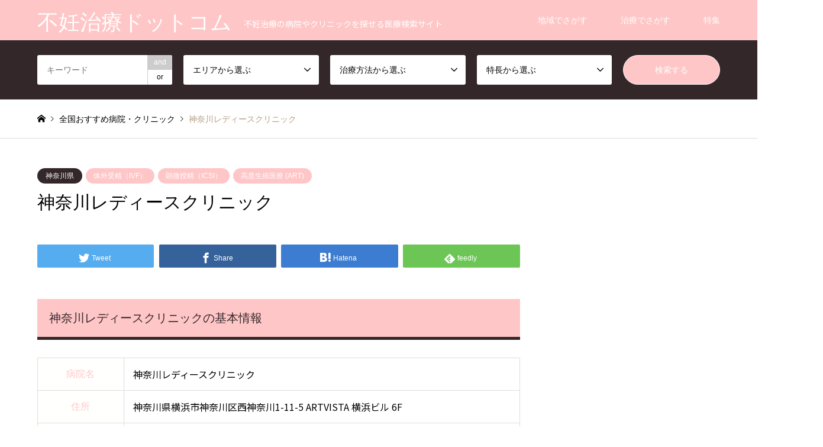

--- FILE ---
content_type: text/html; charset=UTF-8
request_url: https://fertility-japan.com/introduce/yokohama2/
body_size: 15719
content:
<!DOCTYPE html>
<html lang="ja">
<head prefix="og: http://ogp.me/ns# fb: http://ogp.me/ns/fb#">
<meta charset="UTF-8">
<!--[if IE]><meta http-equiv="X-UA-Compatible" content="IE=edge"><![endif]-->
<meta name="viewport" content="width=device-width">
<title>神奈川レディースクリニック | 不妊治療ドットコム</title>
<meta name="description" content="不妊治療の病院やクリニックを探せる医療検索サイト">
<meta property="og:type" content="article">
<meta property="og:url" content="https://fertility-japan.com/introduce/yokohama2/">
<meta property="og:title" content="神奈川レディースクリニック &#8211; 不妊治療ドットコム">
<meta property="og:description" content="不妊治療の病院やクリニックを探せる医療検索サイト">
<meta property="og:site_name" content="不妊治療ドットコム">
<meta property="og:image" content="https://fertility-japan.com/wp-content/uploads/2020/12/Pastel-Pink-Periwinkle-and-White-Salons-Back-to-Business-Landscape-Banner-scaled.jpg">
<meta property="og:image:secure_url" content="https://fertility-japan.com/wp-content/uploads/2020/12/Pastel-Pink-Periwinkle-and-White-Salons-Back-to-Business-Landscape-Banner-scaled.jpg"> 
<meta property="og:image:width" content="2560"> 
<meta property="og:image:height" content="1536">
<meta name="twitter:card" content="summary">
<meta name="twitter:site" content="@fertility_japan">
<meta name="twitter:creator" content="fertility_japan">
<meta name="twitter:title" content="神奈川レディースクリニック &#8211; 不妊治療ドットコム">
<meta property="twitter:description" content="不妊治療の病院やクリニックを探せる医療検索サイト">
<meta name="twitter:image:src" content="https://fertility-japan.com/wp-content/uploads/2020/12/Pastel-Pink-Periwinkle-and-White-Salons-Back-to-Business-Landscape-Banner-336x216.jpg">
<link rel="pingback" href="https://fertility-japan.com/xmlrpc.php">
<link rel="shortcut icon" href="https://fertility-japan.com/wp-content/uploads/2021/01/logo-circle-640-640.png">
<meta name='robots' content='max-image-preview:large' />
<link rel='dns-prefetch' href='//maps.googleapis.com' />
<link rel="alternate" type="application/rss+xml" title="不妊治療ドットコム &raquo; フィード" href="https://fertility-japan.com/feed/" />
<link rel="alternate" type="application/rss+xml" title="不妊治療ドットコム &raquo; コメントフィード" href="https://fertility-japan.com/comments/feed/" />
<script type="text/javascript">
/* <![CDATA[ */
window._wpemojiSettings = {"baseUrl":"https:\/\/s.w.org\/images\/core\/emoji\/15.0.3\/72x72\/","ext":".png","svgUrl":"https:\/\/s.w.org\/images\/core\/emoji\/15.0.3\/svg\/","svgExt":".svg","source":{"concatemoji":"https:\/\/fertility-japan.com\/wp-includes\/js\/wp-emoji-release.min.js?ver=6.6.4"}};
/*! This file is auto-generated */
!function(i,n){var o,s,e;function c(e){try{var t={supportTests:e,timestamp:(new Date).valueOf()};sessionStorage.setItem(o,JSON.stringify(t))}catch(e){}}function p(e,t,n){e.clearRect(0,0,e.canvas.width,e.canvas.height),e.fillText(t,0,0);var t=new Uint32Array(e.getImageData(0,0,e.canvas.width,e.canvas.height).data),r=(e.clearRect(0,0,e.canvas.width,e.canvas.height),e.fillText(n,0,0),new Uint32Array(e.getImageData(0,0,e.canvas.width,e.canvas.height).data));return t.every(function(e,t){return e===r[t]})}function u(e,t,n){switch(t){case"flag":return n(e,"\ud83c\udff3\ufe0f\u200d\u26a7\ufe0f","\ud83c\udff3\ufe0f\u200b\u26a7\ufe0f")?!1:!n(e,"\ud83c\uddfa\ud83c\uddf3","\ud83c\uddfa\u200b\ud83c\uddf3")&&!n(e,"\ud83c\udff4\udb40\udc67\udb40\udc62\udb40\udc65\udb40\udc6e\udb40\udc67\udb40\udc7f","\ud83c\udff4\u200b\udb40\udc67\u200b\udb40\udc62\u200b\udb40\udc65\u200b\udb40\udc6e\u200b\udb40\udc67\u200b\udb40\udc7f");case"emoji":return!n(e,"\ud83d\udc26\u200d\u2b1b","\ud83d\udc26\u200b\u2b1b")}return!1}function f(e,t,n){var r="undefined"!=typeof WorkerGlobalScope&&self instanceof WorkerGlobalScope?new OffscreenCanvas(300,150):i.createElement("canvas"),a=r.getContext("2d",{willReadFrequently:!0}),o=(a.textBaseline="top",a.font="600 32px Arial",{});return e.forEach(function(e){o[e]=t(a,e,n)}),o}function t(e){var t=i.createElement("script");t.src=e,t.defer=!0,i.head.appendChild(t)}"undefined"!=typeof Promise&&(o="wpEmojiSettingsSupports",s=["flag","emoji"],n.supports={everything:!0,everythingExceptFlag:!0},e=new Promise(function(e){i.addEventListener("DOMContentLoaded",e,{once:!0})}),new Promise(function(t){var n=function(){try{var e=JSON.parse(sessionStorage.getItem(o));if("object"==typeof e&&"number"==typeof e.timestamp&&(new Date).valueOf()<e.timestamp+604800&&"object"==typeof e.supportTests)return e.supportTests}catch(e){}return null}();if(!n){if("undefined"!=typeof Worker&&"undefined"!=typeof OffscreenCanvas&&"undefined"!=typeof URL&&URL.createObjectURL&&"undefined"!=typeof Blob)try{var e="postMessage("+f.toString()+"("+[JSON.stringify(s),u.toString(),p.toString()].join(",")+"));",r=new Blob([e],{type:"text/javascript"}),a=new Worker(URL.createObjectURL(r),{name:"wpTestEmojiSupports"});return void(a.onmessage=function(e){c(n=e.data),a.terminate(),t(n)})}catch(e){}c(n=f(s,u,p))}t(n)}).then(function(e){for(var t in e)n.supports[t]=e[t],n.supports.everything=n.supports.everything&&n.supports[t],"flag"!==t&&(n.supports.everythingExceptFlag=n.supports.everythingExceptFlag&&n.supports[t]);n.supports.everythingExceptFlag=n.supports.everythingExceptFlag&&!n.supports.flag,n.DOMReady=!1,n.readyCallback=function(){n.DOMReady=!0}}).then(function(){return e}).then(function(){var e;n.supports.everything||(n.readyCallback(),(e=n.source||{}).concatemoji?t(e.concatemoji):e.wpemoji&&e.twemoji&&(t(e.twemoji),t(e.wpemoji)))}))}((window,document),window._wpemojiSettings);
/* ]]> */
</script>
<link rel='stylesheet' id='style-css' href='https://fertility-japan.com/wp-content/themes/gensen_tcd050-child/style.css?ver=1.15' type='text/css' media='all' />
<style id='wp-emoji-styles-inline-css' type='text/css'>

	img.wp-smiley, img.emoji {
		display: inline !important;
		border: none !important;
		box-shadow: none !important;
		height: 1em !important;
		width: 1em !important;
		margin: 0 0.07em !important;
		vertical-align: -0.1em !important;
		background: none !important;
		padding: 0 !important;
	}
</style>
<link rel='stylesheet' id='wp-block-library-css' href='https://fertility-japan.com/wp-includes/css/dist/block-library/style.min.css?ver=6.6.4' type='text/css' media='all' />
<style id='classic-theme-styles-inline-css' type='text/css'>
/*! This file is auto-generated */
.wp-block-button__link{color:#fff;background-color:#32373c;border-radius:9999px;box-shadow:none;text-decoration:none;padding:calc(.667em + 2px) calc(1.333em + 2px);font-size:1.125em}.wp-block-file__button{background:#32373c;color:#fff;text-decoration:none}
</style>
<style id='global-styles-inline-css' type='text/css'>
:root{--wp--preset--aspect-ratio--square: 1;--wp--preset--aspect-ratio--4-3: 4/3;--wp--preset--aspect-ratio--3-4: 3/4;--wp--preset--aspect-ratio--3-2: 3/2;--wp--preset--aspect-ratio--2-3: 2/3;--wp--preset--aspect-ratio--16-9: 16/9;--wp--preset--aspect-ratio--9-16: 9/16;--wp--preset--color--black: #000000;--wp--preset--color--cyan-bluish-gray: #abb8c3;--wp--preset--color--white: #ffffff;--wp--preset--color--pale-pink: #f78da7;--wp--preset--color--vivid-red: #cf2e2e;--wp--preset--color--luminous-vivid-orange: #ff6900;--wp--preset--color--luminous-vivid-amber: #fcb900;--wp--preset--color--light-green-cyan: #7bdcb5;--wp--preset--color--vivid-green-cyan: #00d084;--wp--preset--color--pale-cyan-blue: #8ed1fc;--wp--preset--color--vivid-cyan-blue: #0693e3;--wp--preset--color--vivid-purple: #9b51e0;--wp--preset--gradient--vivid-cyan-blue-to-vivid-purple: linear-gradient(135deg,rgba(6,147,227,1) 0%,rgb(155,81,224) 100%);--wp--preset--gradient--light-green-cyan-to-vivid-green-cyan: linear-gradient(135deg,rgb(122,220,180) 0%,rgb(0,208,130) 100%);--wp--preset--gradient--luminous-vivid-amber-to-luminous-vivid-orange: linear-gradient(135deg,rgba(252,185,0,1) 0%,rgba(255,105,0,1) 100%);--wp--preset--gradient--luminous-vivid-orange-to-vivid-red: linear-gradient(135deg,rgba(255,105,0,1) 0%,rgb(207,46,46) 100%);--wp--preset--gradient--very-light-gray-to-cyan-bluish-gray: linear-gradient(135deg,rgb(238,238,238) 0%,rgb(169,184,195) 100%);--wp--preset--gradient--cool-to-warm-spectrum: linear-gradient(135deg,rgb(74,234,220) 0%,rgb(151,120,209) 20%,rgb(207,42,186) 40%,rgb(238,44,130) 60%,rgb(251,105,98) 80%,rgb(254,248,76) 100%);--wp--preset--gradient--blush-light-purple: linear-gradient(135deg,rgb(255,206,236) 0%,rgb(152,150,240) 100%);--wp--preset--gradient--blush-bordeaux: linear-gradient(135deg,rgb(254,205,165) 0%,rgb(254,45,45) 50%,rgb(107,0,62) 100%);--wp--preset--gradient--luminous-dusk: linear-gradient(135deg,rgb(255,203,112) 0%,rgb(199,81,192) 50%,rgb(65,88,208) 100%);--wp--preset--gradient--pale-ocean: linear-gradient(135deg,rgb(255,245,203) 0%,rgb(182,227,212) 50%,rgb(51,167,181) 100%);--wp--preset--gradient--electric-grass: linear-gradient(135deg,rgb(202,248,128) 0%,rgb(113,206,126) 100%);--wp--preset--gradient--midnight: linear-gradient(135deg,rgb(2,3,129) 0%,rgb(40,116,252) 100%);--wp--preset--font-size--small: 13px;--wp--preset--font-size--medium: 20px;--wp--preset--font-size--large: 36px;--wp--preset--font-size--x-large: 42px;--wp--preset--spacing--20: 0.44rem;--wp--preset--spacing--30: 0.67rem;--wp--preset--spacing--40: 1rem;--wp--preset--spacing--50: 1.5rem;--wp--preset--spacing--60: 2.25rem;--wp--preset--spacing--70: 3.38rem;--wp--preset--spacing--80: 5.06rem;--wp--preset--shadow--natural: 6px 6px 9px rgba(0, 0, 0, 0.2);--wp--preset--shadow--deep: 12px 12px 50px rgba(0, 0, 0, 0.4);--wp--preset--shadow--sharp: 6px 6px 0px rgba(0, 0, 0, 0.2);--wp--preset--shadow--outlined: 6px 6px 0px -3px rgba(255, 255, 255, 1), 6px 6px rgba(0, 0, 0, 1);--wp--preset--shadow--crisp: 6px 6px 0px rgba(0, 0, 0, 1);}:where(.is-layout-flex){gap: 0.5em;}:where(.is-layout-grid){gap: 0.5em;}body .is-layout-flex{display: flex;}.is-layout-flex{flex-wrap: wrap;align-items: center;}.is-layout-flex > :is(*, div){margin: 0;}body .is-layout-grid{display: grid;}.is-layout-grid > :is(*, div){margin: 0;}:where(.wp-block-columns.is-layout-flex){gap: 2em;}:where(.wp-block-columns.is-layout-grid){gap: 2em;}:where(.wp-block-post-template.is-layout-flex){gap: 1.25em;}:where(.wp-block-post-template.is-layout-grid){gap: 1.25em;}.has-black-color{color: var(--wp--preset--color--black) !important;}.has-cyan-bluish-gray-color{color: var(--wp--preset--color--cyan-bluish-gray) !important;}.has-white-color{color: var(--wp--preset--color--white) !important;}.has-pale-pink-color{color: var(--wp--preset--color--pale-pink) !important;}.has-vivid-red-color{color: var(--wp--preset--color--vivid-red) !important;}.has-luminous-vivid-orange-color{color: var(--wp--preset--color--luminous-vivid-orange) !important;}.has-luminous-vivid-amber-color{color: var(--wp--preset--color--luminous-vivid-amber) !important;}.has-light-green-cyan-color{color: var(--wp--preset--color--light-green-cyan) !important;}.has-vivid-green-cyan-color{color: var(--wp--preset--color--vivid-green-cyan) !important;}.has-pale-cyan-blue-color{color: var(--wp--preset--color--pale-cyan-blue) !important;}.has-vivid-cyan-blue-color{color: var(--wp--preset--color--vivid-cyan-blue) !important;}.has-vivid-purple-color{color: var(--wp--preset--color--vivid-purple) !important;}.has-black-background-color{background-color: var(--wp--preset--color--black) !important;}.has-cyan-bluish-gray-background-color{background-color: var(--wp--preset--color--cyan-bluish-gray) !important;}.has-white-background-color{background-color: var(--wp--preset--color--white) !important;}.has-pale-pink-background-color{background-color: var(--wp--preset--color--pale-pink) !important;}.has-vivid-red-background-color{background-color: var(--wp--preset--color--vivid-red) !important;}.has-luminous-vivid-orange-background-color{background-color: var(--wp--preset--color--luminous-vivid-orange) !important;}.has-luminous-vivid-amber-background-color{background-color: var(--wp--preset--color--luminous-vivid-amber) !important;}.has-light-green-cyan-background-color{background-color: var(--wp--preset--color--light-green-cyan) !important;}.has-vivid-green-cyan-background-color{background-color: var(--wp--preset--color--vivid-green-cyan) !important;}.has-pale-cyan-blue-background-color{background-color: var(--wp--preset--color--pale-cyan-blue) !important;}.has-vivid-cyan-blue-background-color{background-color: var(--wp--preset--color--vivid-cyan-blue) !important;}.has-vivid-purple-background-color{background-color: var(--wp--preset--color--vivid-purple) !important;}.has-black-border-color{border-color: var(--wp--preset--color--black) !important;}.has-cyan-bluish-gray-border-color{border-color: var(--wp--preset--color--cyan-bluish-gray) !important;}.has-white-border-color{border-color: var(--wp--preset--color--white) !important;}.has-pale-pink-border-color{border-color: var(--wp--preset--color--pale-pink) !important;}.has-vivid-red-border-color{border-color: var(--wp--preset--color--vivid-red) !important;}.has-luminous-vivid-orange-border-color{border-color: var(--wp--preset--color--luminous-vivid-orange) !important;}.has-luminous-vivid-amber-border-color{border-color: var(--wp--preset--color--luminous-vivid-amber) !important;}.has-light-green-cyan-border-color{border-color: var(--wp--preset--color--light-green-cyan) !important;}.has-vivid-green-cyan-border-color{border-color: var(--wp--preset--color--vivid-green-cyan) !important;}.has-pale-cyan-blue-border-color{border-color: var(--wp--preset--color--pale-cyan-blue) !important;}.has-vivid-cyan-blue-border-color{border-color: var(--wp--preset--color--vivid-cyan-blue) !important;}.has-vivid-purple-border-color{border-color: var(--wp--preset--color--vivid-purple) !important;}.has-vivid-cyan-blue-to-vivid-purple-gradient-background{background: var(--wp--preset--gradient--vivid-cyan-blue-to-vivid-purple) !important;}.has-light-green-cyan-to-vivid-green-cyan-gradient-background{background: var(--wp--preset--gradient--light-green-cyan-to-vivid-green-cyan) !important;}.has-luminous-vivid-amber-to-luminous-vivid-orange-gradient-background{background: var(--wp--preset--gradient--luminous-vivid-amber-to-luminous-vivid-orange) !important;}.has-luminous-vivid-orange-to-vivid-red-gradient-background{background: var(--wp--preset--gradient--luminous-vivid-orange-to-vivid-red) !important;}.has-very-light-gray-to-cyan-bluish-gray-gradient-background{background: var(--wp--preset--gradient--very-light-gray-to-cyan-bluish-gray) !important;}.has-cool-to-warm-spectrum-gradient-background{background: var(--wp--preset--gradient--cool-to-warm-spectrum) !important;}.has-blush-light-purple-gradient-background{background: var(--wp--preset--gradient--blush-light-purple) !important;}.has-blush-bordeaux-gradient-background{background: var(--wp--preset--gradient--blush-bordeaux) !important;}.has-luminous-dusk-gradient-background{background: var(--wp--preset--gradient--luminous-dusk) !important;}.has-pale-ocean-gradient-background{background: var(--wp--preset--gradient--pale-ocean) !important;}.has-electric-grass-gradient-background{background: var(--wp--preset--gradient--electric-grass) !important;}.has-midnight-gradient-background{background: var(--wp--preset--gradient--midnight) !important;}.has-small-font-size{font-size: var(--wp--preset--font-size--small) !important;}.has-medium-font-size{font-size: var(--wp--preset--font-size--medium) !important;}.has-large-font-size{font-size: var(--wp--preset--font-size--large) !important;}.has-x-large-font-size{font-size: var(--wp--preset--font-size--x-large) !important;}
:where(.wp-block-post-template.is-layout-flex){gap: 1.25em;}:where(.wp-block-post-template.is-layout-grid){gap: 1.25em;}
:where(.wp-block-columns.is-layout-flex){gap: 2em;}:where(.wp-block-columns.is-layout-grid){gap: 2em;}
:root :where(.wp-block-pullquote){font-size: 1.5em;line-height: 1.6;}
</style>
<link rel='stylesheet' id='contact-form-7-css' href='https://fertility-japan.com/wp-content/plugins/contact-form-7/includes/css/styles.css?ver=6.0' type='text/css' media='all' />
<link rel='stylesheet' id='toc-screen-css' href='https://fertility-japan.com/wp-content/plugins/table-of-contents-plus/screen.min.css?ver=2309' type='text/css' media='all' />
<link rel='stylesheet' id='tcd-maps-css' href='https://fertility-japan.com/wp-content/plugins/tcd-google-maps/admin.css?ver=6.6.4' type='text/css' media='all' />
<link rel='stylesheet' id='chld_thm_cfg_parent-css' href='https://fertility-japan.com/wp-content/themes/gensen_tcd050/style.css?ver=6.6.4' type='text/css' media='all' />
<link rel='stylesheet' id='page_builder-googlemap-css' href='https://fertility-japan.com/wp-content/themes/gensen_tcd050/pagebuilder/assets/css/googlemap.css?ver=1.4.7' type='text/css' media='all' />
<link rel='stylesheet' id='page_builder-simple_table-css' href='https://fertility-japan.com/wp-content/themes/gensen_tcd050/pagebuilder/assets/css/simple_table.css?ver=1.4.7' type='text/css' media='all' />
<script type="text/javascript" src="https://fertility-japan.com/wp-includes/js/jquery/jquery.min.js?ver=3.7.1" id="jquery-core-js"></script>
<script type="text/javascript" src="https://fertility-japan.com/wp-includes/js/jquery/jquery-migrate.min.js?ver=3.4.1" id="jquery-migrate-js"></script>
<link rel="https://api.w.org/" href="https://fertility-japan.com/wp-json/" /><link rel="alternate" title="JSON" type="application/json" href="https://fertility-japan.com/wp-json/wp/v2/introduce/554" /><link rel="canonical" href="https://fertility-japan.com/introduce/yokohama2/" />
<link rel='shortlink' href='https://fertility-japan.com/?p=554' />
<link rel="alternate" title="oEmbed (JSON)" type="application/json+oembed" href="https://fertility-japan.com/wp-json/oembed/1.0/embed?url=https%3A%2F%2Ffertility-japan.com%2Fintroduce%2Fyokohama2%2F" />
<link rel="alternate" title="oEmbed (XML)" type="text/xml+oembed" href="https://fertility-japan.com/wp-json/oembed/1.0/embed?url=https%3A%2F%2Ffertility-japan.com%2Fintroduce%2Fyokohama2%2F&#038;format=xml" />
	<link rel="preconnect" href="https://fonts.googleapis.com">
	<link rel="preconnect" href="https://fonts.gstatic.com">
	<link href='https://fonts.googleapis.com/css2?display=swap&family=Noto+Sans+JP' rel='stylesheet'>
<link rel="stylesheet" href="https://fertility-japan.com/wp-content/themes/gensen_tcd050/css/design-plus.css?ver=1.15">
<link rel="stylesheet" href="https://fertility-japan.com/wp-content/themes/gensen_tcd050/css/sns-botton.css?ver=1.15">
<link rel="stylesheet" href="https://fertility-japan.com/wp-content/themes/gensen_tcd050/css/responsive.css?ver=1.15">
<link rel="stylesheet" href="https://fertility-japan.com/wp-content/themes/gensen_tcd050/css/footer-bar.css?ver=1.15">

<script src="https://fertility-japan.com/wp-content/themes/gensen_tcd050/js/jquery.easing.1.3.js?ver=1.15"></script>
<script src="https://fertility-japan.com/wp-content/themes/gensen_tcd050/js/jquery.textOverflowEllipsis.js?ver=1.15"></script>
<script src="https://fertility-japan.com/wp-content/themes/gensen_tcd050/js/jscript.js?ver=1.15"></script>
<script src="https://fertility-japan.com/wp-content/themes/gensen_tcd050/js/comment.js?ver=1.15"></script>
<script src="https://fertility-japan.com/wp-content/themes/gensen_tcd050/js/header_fix.js?ver=1.15"></script>
<script src="https://fertility-japan.com/wp-content/themes/gensen_tcd050/js/jquery.chosen.min.js?ver=1.15"></script>
<link rel="stylesheet" href="https://fertility-japan.com/wp-content/themes/gensen_tcd050/css/jquery.chosen.css?ver=1.15">

<style type="text/css">
body, input, textarea, select { font-family: "Segoe UI", Verdana, "游ゴシック", YuGothic, "Hiragino Kaku Gothic ProN", Meiryo, sans-serif; }
.rich_font { font-family: "Hiragino Sans", "ヒラギノ角ゴ ProN", "Hiragino Kaku Gothic ProN", "游ゴシック", YuGothic, "メイリオ", Meiryo, sans-serif; font-weight: 500; }

#header_logo #logo_text .logo { font-size:36px; }
#header_logo_fix #logo_text_fixed .logo { font-size:36px; }
#footer_logo .logo_text { font-size:36px; }
#post_title { font-size:30px; }
.post_content { font-size:16px; }
#archive_headline { font-size:42px; }
#archive_desc { font-size:16px; }
  
@media screen and (max-width:1024px) {
  #header_logo #logo_text .logo { font-size:26px; }
  #header_logo_fix #logo_text_fixed .logo { font-size:26px; }
  #footer_logo .logo_text { font-size:26px; }
  #post_title { font-size:16px; }
  .post_content { font-size:14px; }
  #archive_headline { font-size:20px; }
  #archive_desc { font-size:14px; }
}




.image {
overflow: hidden;
-webkit-backface-visibility: hidden;
backface-visibility: hidden;
-webkit-transition-duration: .35s;
-moz-transition-duration: .35s;
-ms-transition-duration: .35s;
-o-transition-duration: .35s;
transition-duration: .35s;
}
.image img {
-webkit-backface-visibility: hidden;
backface-visibility: hidden;
-webkit-transform: scale(1);
-webkit-transition-property: opacity, scale, -webkit-transform, transform;
-webkit-transition-duration: .35s;
-moz-transform: scale(1);
-moz-transition-property: opacity, scale, -moz-transform, transform;
-moz-transition-duration: .35s;
-ms-transform: scale(1);
-ms-transition-property: opacity, scale, -ms-transform, transform;
-ms-transition-duration: .35s;
-o-transform: scale(1);
-o-transition-property: opacity, scale, -o-transform, transform;
-o-transition-duration: .35s;
transform: scale(1);
transition-property: opacity, scale, transform;
transition-duration: .35s;
}
.image:hover img, a:hover .image img {
-webkit-transform: scale(1.2);
-moz-transform: scale(1.2);
-ms-transform: scale(1.2);
-o-transform: scale(1.2);
transform: scale(1.2);
}
.introduce_list_col a:hover .image img {
-webkit-transform: scale(1.2) translate3d(-41.66%, 0, 0);
-moz-transform: scale(1.2) translate3d(-41.66%, 0, 0);
-ms-transform: scale(1.2) translate3d(-41.66%, 0, 0);
-o-transform: scale(1.2) translate3d(-41.66%, 0, 0);
transform: scale(1.2) translate3d(-41.66%, 0, 0);
}


.archive_filter .button input:hover, .archive_sort dt,#post_pagination p, #post_pagination a:hover, #return_top a, .c-pw__btn,
#comment_header ul li a:hover, #comment_header ul li.comment_switch_active a, #comment_header #comment_closed p,
#introduce_slider .slick-dots li button:hover, #introduce_slider .slick-dots li.slick-active button
{ background-color:#ffc6c7; }

#comment_header ul li.comment_switch_active a, #comment_header #comment_closed p, #guest_info input:focus, #comment_textarea textarea:focus
{ border-color:#ffc6c7; }

#comment_header ul li.comment_switch_active a:after, #comment_header #comment_closed p:after
{ border-color:#ffc6c7 transparent transparent transparent; }

.header_search_inputs .chosen-results li[data-option-array-index="0"]
{ background-color:#ffc6c7 !important; border-color:#ffc6c7; }

a:hover, #bread_crumb li a:hover, #bread_crumb li.home a:hover:before, #bread_crumb li.last,
#archive_headline, .archive_header .headline, .archive_filter_headline, #related_post .headline,
#introduce_header .headline, .introduce_list_col .info .title, .introduce_archive_banner_link a:hover,
#recent_news .headline, #recent_news li a:hover, #comment_headline,
.side_headline, ul.banner_list li a:hover .caption, .footer_headline, .footer_widget a:hover,
#index_news .entry-date, #index_news_mobile .entry-date, .cb_content-carousel a:hover .image .title
{ color:#ffc6c7; }

#index_news_mobile .archive_link a:hover, .cb_content-blog_list .archive_link a:hover, #load_post a:hover, #submit_comment:hover, .c-pw__btn:hover
{ background-color:#ff8ba7; }

#header_search select:focus, .header_search_inputs .chosen-with-drop .chosen-single span, #footer_contents a:hover, #footer_nav a:hover, #footer_social_link li:hover:before,
#header_slider .slick-arrow:hover, .cb_content-carousel .slick-arrow:hover
{ color:#ff8ba7; }

.post_content a, .custom-html-widget a { color:#ff8ba7; }

#header_search, #index_header_search { background-color:#33272a; }

#footer_nav { background-color:#faeee7; }
#footer_contents { background-color:#ffc6c7; }

#header_search_submit { background-color:rgba(255,198,199,1.0); }
#header_search_submit:hover { background-color:rgba(255,139,167,1.0); }
.cat-category { background-color:#ffc6c7 !important; }
.cat-category2 { background-color:#33272a !important; }
.cat-category3 { background-color:#c3f0ca !important; }
.cat-category4 { background-color:#ffc6c7 !important; }
.cat-category5 { background-color:#33272a !important; }
.cat-category6 { background-color:#c3f0ca !important; }

@media only screen and (min-width:1025px) {
  #global_menu ul ul a { background-color:#ffc6c7; }
  #global_menu ul ul a:hover, #global_menu ul ul .current-menu-item > a { background-color:#ff8ba7; }
  #header_top { background-color:#ffc6c7; }
  .has_header_content #header_top { background-color:rgba(255,198,199,0.8); }
  .fix_top.header_fix #header_top { background-color:rgba(255,198,199,0.8); }
  #header_logo a, #global_menu > ul > li > a { color:#fffffe; }
  #header_logo_fix a, .fix_top.header_fix #global_menu > ul > li > a { color:#fffffe; }
  .has_header_content #index_header_search { background-color:rgba(51,39,42,0.6); }
}
@media screen and (max-width:1024px) {
  #global_menu { background-color:#ffc6c7; }
  #global_menu a:hover, #global_menu .current-menu-item > a { background-color:#ff8ba7; }
  #header_top { background-color:#ffc6c7; }
  #header_top a, #header_top a:before { color:#fffffe !important; }
  .mobile_fix_top.header_fix #header_top, .mobile_fix_top.header_fix #header.active #header_top { background-color:rgba(255,198,199,0.8); }
  .mobile_fix_top.header_fix #header_top a, .mobile_fix_top.header_fix #header_top a:before { color:#fffffe !important; }
  .archive_sort dt { color:#ffc6c7; }
  .post-type-archive-news #recent_news .show_date li .date { color:#ffc6c7; }
}


.p-breadcrumb__item, .p-breadcrumb__item a { color: #ffc6c7; }

</style>

<style type="text/css"></style><style type="text/css">.broken_link, a.broken_link {
	text-decoration: line-through;
}</style><link rel="stylesheet" href="https://fertility-japan.com/wp-content/themes/gensen_tcd050/pagebuilder/assets/css/pagebuilder.css?ver=1.4.7">
<style type="text/css">
.tcd-pb-row.row1 { margin-bottom:30px; background-color:#ffffff; }
.tcd-pb-row.row1 .tcd-pb-col.col1 { width:100%; }
.tcd-pb-row.row1 .tcd-pb-col.col1 .tcd-pb-widget.widget1 { margin-bottom:30px; background-color:#ffc6c7; border-bottom:5px solid #33272a; padding:20px 20px 20px 20px; }
.tcd-pb-row.row1 .tcd-pb-col.col1 .tcd-pb-widget.widget2 { margin-bottom:30px; }
.tcd-pb-row.row1 .tcd-pb-col.col1 .tcd-pb-widget.widget3 { margin-bottom:30px; }
.tcd-pb-row.row1 .tcd-pb-col.col1 .tcd-pb-widget.widget4 { margin-bottom:30px; }
@media only screen and (max-width:767px) {
  .tcd-pb-row.row1 { margin-bottom:30px; }
  .tcd-pb-row.row1 .tcd-pb-col.col1 .tcd-pb-widget.widget1 { margin-bottom:30px; border-bottom:5px solid #33272a; padding:20px 20px 20px 20px; }
  .tcd-pb-row.row1 .tcd-pb-col.col1 .tcd-pb-widget.widget2 { margin-bottom:30px; }
  .tcd-pb-row.row1 .tcd-pb-col.col1 .tcd-pb-widget.widget3 { margin-bottom:30px; }
  .tcd-pb-row.row1 .tcd-pb-col.col1 .tcd-pb-widget.widget4 { margin-bottom:30px; }
}
.tcd-pb-row.row1 .tcd-pb-col.col1 .tcd-pb-widget.widget3 .pb_googlemap_footer_button { background: #fffffe; border: 1px solid #33272a; color: #33272a; }
.tcd-pb-row.row1 .tcd-pb-col.col1 .tcd-pb-widget.widget3 .pb_googlemap_footer_button:hover { background: #fffffe; border: 1px solid #33272a; color: #33272a; }
.tcd-pb-row.row1 .tcd-pb-col.col1 .tcd-pb-widget.widget1 .pb_headline { color: #33272a; font-size: 20px; text-align: left;  }
@media only screen and (max-width: 767px) {
  .tcd-pb-row.row1 .tcd-pb-col.col1 .tcd-pb-widget.widget1 .pb_headline { font-size: 20px; text-align: left;  }
}
.tcd-pb-row.row1 .tcd-pb-col.col1 .tcd-pb-widget.widget2 .pb_simple_table th { background-color: #fffffe; color: #ffc6c7; }
</style>

<link rel="icon" href="https://fertility-japan.com/wp-content/uploads/2021/01/cropped-logo-circle-640-640-32x32.png" sizes="32x32" />
<link rel="icon" href="https://fertility-japan.com/wp-content/uploads/2021/01/cropped-logo-circle-640-640-192x192.png" sizes="192x192" />
<link rel="apple-touch-icon" href="https://fertility-japan.com/wp-content/uploads/2021/01/cropped-logo-circle-640-640-180x180.png" />
<meta name="msapplication-TileImage" content="https://fertility-japan.com/wp-content/uploads/2021/01/cropped-logo-circle-640-640-270x270.png" />
		<style type="text/css" id="wp-custom-css">
			.grecaptcha-badge { visibility: hidden; }		</style>
			<style id="egf-frontend-styles" type="text/css">
		p {font-family: 'Noto Sans JP', sans-serif;font-style: normal;font-weight: 400;} h1 {font-family: 'Noto Sans JP', sans-serif;font-style: normal;font-weight: 400;} h2 {font-family: 'Noto Sans JP', sans-serif;font-style: normal;font-weight: 400;} h3 {font-family: 'Noto Sans JP', sans-serif;font-style: normal;font-weight: 400;} h4 {font-family: 'Noto Sans JP', sans-serif;font-style: normal;font-weight: 400;} h5 {font-family: 'Noto Sans JP', sans-serif;font-style: normal;font-weight: 400;} h6 {font-family: 'Noto Sans JP', sans-serif;font-style: normal;font-weight: 400;} 	</style>
	<!-- サイトの所有権 - Google Seach Console -->
<meta name="google-site-verification" content="FrrpOvQNVBVIsTncrLcA14aBLkhVMbA0cQB8Cl455Ro" />

<!-- Global site tag (gtag.js) - Google Analytics -->
<script async src="https://www.googletagmanager.com/gtag/js?id=UA-98828626-16"></script>
<script>
  window.dataLayer = window.dataLayer || [];
  function gtag(){dataLayer.push(arguments);}
  gtag('js', new Date());

  gtag('config', 'UA-98828626-16');
  gtag('config', 'AW-853639584');
</script>

<!-- Twitterカード（Twitter Cards） - Twitter Card -->
<meta name="twitter:site" content="@fertility_japan">
<meta name="twitter:card" content="summary">
</head>
<body id="body" class="introduce-template-default single single-introduce postid-554 fix_top">


 <div id="header">
  <div id="header_top">
   <div class="inner clearfix">
    <div id="header_logo">
     <div id="logo_text">
 <h1 class="logo"><a href="https://fertility-japan.com/"><span class="rich_font">不妊治療ドットコム</span><span class="desc">不妊治療の病院やクリニックを探せる医療検索サイト</span></a></h1>
</div>
    </div>
    <div id="header_logo_fix">
     <div id="logo_text_fixed">
 <p class="logo rich_font"><a href="https://fertility-japan.com/" title="不妊治療ドットコム">不妊治療ドットコム</a></p>
</div>
    </div>
    <a href="#" class="search_button"><span>検索</span></a>
    <a href="#" class="menu_button"><span>menu</span></a>
    <div id="global_menu">
     <ul id="menu-menu01" class="menu"><li id="menu-item-32" class="menu-item menu-item-type-custom menu-item-object-custom menu-item-has-children menu-item-32"><a>地域でさがす</a>
<ul class="sub-menu">
	<li id="menu-item-114" class="menu-item menu-item-type-taxonomy menu-item-object-category5 menu-item-114"><a href="https://fertility-japan.com/category5/hokkaido/">北海道</a></li>
	<li id="menu-item-116" class="menu-item menu-item-type-taxonomy menu-item-object-category5 menu-item-116"><a href="https://fertility-japan.com/category5/tohoku/">東北</a></li>
	<li id="menu-item-119" class="menu-item menu-item-type-taxonomy menu-item-object-category5 current-introduce-ancestor menu-item-119"><a href="https://fertility-japan.com/category5/kanto/">関東</a></li>
	<li id="menu-item-115" class="menu-item menu-item-type-taxonomy menu-item-object-category5 menu-item-115"><a href="https://fertility-japan.com/category5/hokuriku-koshientsu/">北陸・甲信越</a></li>
	<li id="menu-item-117" class="menu-item menu-item-type-taxonomy menu-item-object-category5 menu-item-117"><a href="https://fertility-japan.com/category5/tokai/">東海</a></li>
	<li id="menu-item-118" class="menu-item menu-item-type-taxonomy menu-item-object-category5 menu-item-118"><a href="https://fertility-japan.com/category5/kinki/">近畿</a></li>
	<li id="menu-item-112" class="menu-item menu-item-type-taxonomy menu-item-object-category5 menu-item-112"><a href="https://fertility-japan.com/category5/chugoku-shikoku/">中国・四国</a></li>
	<li id="menu-item-113" class="menu-item menu-item-type-taxonomy menu-item-object-category5 menu-item-113"><a href="https://fertility-japan.com/category5/kyushu-okinawa/">九州・沖縄</a></li>
</ul>
</li>
<li id="menu-item-120" class="menu-item menu-item-type-custom menu-item-object-custom menu-item-has-children menu-item-120"><a>治療でさがす</a>
<ul class="sub-menu">
	<li id="menu-item-121" class="menu-item menu-item-type-taxonomy menu-item-object-category4 menu-item-121"><a href="https://fertility-japan.com/category4/timing/">タイミング法</a></li>
	<li id="menu-item-122" class="menu-item menu-item-type-taxonomy menu-item-object-category4 menu-item-122"><a href="https://fertility-japan.com/category4/iui-aih/">人工授精（IUI/AIH）</a></li>
	<li id="menu-item-123" class="menu-item menu-item-type-taxonomy menu-item-object-category4 menu-item-123"><a href="https://fertility-japan.com/category4/endoscopic-surgery/">内視鏡手術</a></li>
	<li id="menu-item-124" class="menu-item menu-item-type-taxonomy menu-item-object-category4 menu-item-124"><a href="https://fertility-japan.com/category4/ovulation-induction/">排卵誘発法</a></li>
	<li id="menu-item-125" class="menu-item menu-item-type-taxonomy menu-item-object-category4 menu-item-125"><a href="https://fertility-japan.com/category4/chinese-medicine/">漢方外来</a></li>
	<li id="menu-item-126" class="menu-item menu-item-type-taxonomy menu-item-object-category4 menu-item-126"><a href="https://fertility-japan.com/category4/male-infertility/">男性不妊</a></li>
	<li id="menu-item-127" class="menu-item menu-item-type-taxonomy menu-item-object-category4 menu-item-127"><a href="https://fertility-japan.com/category4/genetic-counseling/">遺伝外来</a></li>
	<li id="menu-item-129" class="menu-item menu-item-type-taxonomy menu-item-object-category4 current-introduce-ancestor current-menu-parent current-introduce-parent menu-item-129"><a href="https://fertility-japan.com/category4/ivf/">体外受精（IVF）</a></li>
	<li id="menu-item-130" class="menu-item menu-item-type-taxonomy menu-item-object-category4 current-introduce-ancestor current-menu-parent current-introduce-parent menu-item-130"><a href="https://fertility-japan.com/category4/icsi/">顕微授精（ICSI）</a></li>
</ul>
</li>
<li id="menu-item-131" class="menu-item menu-item-type-custom menu-item-object-custom menu-item-has-children menu-item-131"><a href="#">特集</a>
<ul class="sub-menu">
	<li id="menu-item-1270" class="menu-item menu-item-type-taxonomy menu-item-object-category menu-item-1270"><a href="https://fertility-japan.com/category/doctor-interview/">ドクターインタビュー</a></li>
	<li id="menu-item-1271" class="menu-item menu-item-type-taxonomy menu-item-object-category menu-item-1271"><a href="https://fertility-japan.com/category/experience/">不妊治療の体験談</a></li>
	<li id="menu-item-1287" class="menu-item menu-item-type-taxonomy menu-item-object-category3 menu-item-1287"><a href="https://fertility-japan.com/category3/supervision/">医師監修</a></li>
</ul>
</li>
</ul>    </div>
   </div>
  </div>
  <div id="header_search">
   <div class="inner">
    <form action="https://fertility-japan.com/introduce/" method="get" class="columns-5">
     <div class="header_search_inputs header_search_keywords">
      <input type="text" id="header_search_keywords" name="search_keywords" placeholder="キーワード" value="" />
      <input type="hidden" name="search_keywords_operator" value="and" />
      <ul class="search_keywords_operator">
       <li class="active">and</li>
       <li>or</li>
      </ul>
     </div>
     <div class="header_search_inputs">
<select  name='search_cat1' id='header_search_cat1' class=''>
	<option value='0' selected='selected'>エリアから選ぶ</option>
	<option class="level-0" value="17">北海道</option>
	<option class="level-0" value="18">東北</option>
	<option class="level-1" value="63">&nbsp;&nbsp;&nbsp;宮城県</option>
	<option class="level-1" value="64">&nbsp;&nbsp;&nbsp;山形県</option>
	<option class="level-1" value="65">&nbsp;&nbsp;&nbsp;岩手県</option>
	<option class="level-1" value="66">&nbsp;&nbsp;&nbsp;福島県</option>
	<option class="level-1" value="67">&nbsp;&nbsp;&nbsp;秋田県</option>
	<option class="level-1" value="68">&nbsp;&nbsp;&nbsp;青森県</option>
	<option class="level-0" value="19">関東</option>
	<option class="level-1" value="79">&nbsp;&nbsp;&nbsp;千葉県</option>
	<option class="level-1" value="80">&nbsp;&nbsp;&nbsp;埼玉県</option>
	<option class="level-1" value="81">&nbsp;&nbsp;&nbsp;東京都</option>
	<option class="level-1" value="82">&nbsp;&nbsp;&nbsp;栃木県</option>
	<option class="level-1" value="83">&nbsp;&nbsp;&nbsp;群馬県</option>
	<option class="level-1" value="84">&nbsp;&nbsp;&nbsp;神奈川県</option>
	<option class="level-1" value="85">&nbsp;&nbsp;&nbsp;茨城県</option>
	<option class="level-0" value="20">北陸・甲信越</option>
	<option class="level-1" value="57">&nbsp;&nbsp;&nbsp;富山県</option>
	<option class="level-1" value="58">&nbsp;&nbsp;&nbsp;山梨県</option>
	<option class="level-1" value="59">&nbsp;&nbsp;&nbsp;新潟県</option>
	<option class="level-1" value="60">&nbsp;&nbsp;&nbsp;石川県</option>
	<option class="level-1" value="61">&nbsp;&nbsp;&nbsp;福井県</option>
	<option class="level-1" value="62">&nbsp;&nbsp;&nbsp;長野県</option>
	<option class="level-0" value="21">東海</option>
	<option class="level-1" value="69">&nbsp;&nbsp;&nbsp;三重県</option>
	<option class="level-1" value="70">&nbsp;&nbsp;&nbsp;岐阜県</option>
	<option class="level-1" value="71">&nbsp;&nbsp;&nbsp;愛知県</option>
	<option class="level-1" value="72">&nbsp;&nbsp;&nbsp;静岡県</option>
	<option class="level-0" value="22">近畿</option>
	<option class="level-1" value="73">&nbsp;&nbsp;&nbsp;京都府</option>
	<option class="level-1" value="74">&nbsp;&nbsp;&nbsp;兵庫県</option>
	<option class="level-1" value="75">&nbsp;&nbsp;&nbsp;和歌山県</option>
	<option class="level-1" value="76">&nbsp;&nbsp;&nbsp;大阪府</option>
	<option class="level-1" value="77">&nbsp;&nbsp;&nbsp;奈良県</option>
	<option class="level-1" value="78">&nbsp;&nbsp;&nbsp;滋賀県</option>
	<option class="level-0" value="23">中国・四国</option>
	<option class="level-1" value="40">&nbsp;&nbsp;&nbsp;山口県</option>
	<option class="level-1" value="41">&nbsp;&nbsp;&nbsp;岡山県</option>
	<option class="level-1" value="42">&nbsp;&nbsp;&nbsp;島根県</option>
	<option class="level-1" value="43">&nbsp;&nbsp;&nbsp;広島県</option>
	<option class="level-1" value="44">&nbsp;&nbsp;&nbsp;徳島県</option>
	<option class="level-1" value="45">&nbsp;&nbsp;&nbsp;愛媛県</option>
	<option class="level-1" value="46">&nbsp;&nbsp;&nbsp;香川県</option>
	<option class="level-1" value="47">&nbsp;&nbsp;&nbsp;高知県</option>
	<option class="level-1" value="48">&nbsp;&nbsp;&nbsp;鳥取県</option>
	<option class="level-0" value="24">九州・沖縄</option>
	<option class="level-1" value="49">&nbsp;&nbsp;&nbsp;佐賀県</option>
	<option class="level-1" value="50">&nbsp;&nbsp;&nbsp;大分県</option>
	<option class="level-1" value="51">&nbsp;&nbsp;&nbsp;宮崎県</option>
	<option class="level-1" value="52">&nbsp;&nbsp;&nbsp;沖縄県</option>
	<option class="level-1" value="53">&nbsp;&nbsp;&nbsp;熊本県</option>
	<option class="level-1" value="54">&nbsp;&nbsp;&nbsp;福岡県</option>
	<option class="level-1" value="55">&nbsp;&nbsp;&nbsp;長崎県</option>
	<option class="level-1" value="56">&nbsp;&nbsp;&nbsp;鹿児島県</option>
</select>
     </div>
     <div class="header_search_inputs">
<select  name='search_cat2' id='header_search_cat2' class=''>
	<option value='0' selected='selected'>治療方法から選ぶ</option>
	<option class="level-0" value="30">遺伝外来</option>
	<option class="level-0" value="34">高度生殖医療 (ART)</option>
	<option class="level-1" value="33">&nbsp;&nbsp;&nbsp;体外受精（IVF）</option>
	<option class="level-1" value="37">&nbsp;&nbsp;&nbsp;顕微授精（ICSI）</option>
	<option class="level-0" value="39">男性不妊</option>
	<option class="level-0" value="90">内視鏡手術</option>
	<option class="level-0" value="118">卵管鏡下卵管形成術（FT）</option>
	<option class="level-0" value="127">一般不妊治療</option>
	<option class="level-1" value="31">&nbsp;&nbsp;&nbsp;人工授精（IUI/AIH）</option>
	<option class="level-1" value="32">&nbsp;&nbsp;&nbsp;漢方外来</option>
	<option class="level-1" value="88">&nbsp;&nbsp;&nbsp;タイミング法</option>
	<option class="level-1" value="89">&nbsp;&nbsp;&nbsp;排卵誘発法</option>
</select>
     </div>
     <div class="header_search_inputs">
<select  name='search_cat3' id='header_search_cat3' class=''>
	<option value='0' selected='selected'>特長から選ぶ</option>
	<option class="level-0" value="91">カウンセリング対応</option>
	<option class="level-0" value="93">不妊治療専門</option>
	<option class="level-0" value="94">女性医師在籍</option>
	<option class="level-0" value="95">駅近</option>
	<option class="level-0" value="96">治療成績</option>
	<option class="level-0" value="97">不妊に悩む方への特定治療支援事業　指定医療機関</option>
	<option class="level-0" value="117">日本生殖医学会生殖医療専門医</option>
	<option class="level-0" value="120">相談会開催</option>
	<option class="level-0" value="121">保険適用</option>
	<option class="level-0" value="122">凍結保存</option>
</select>
     </div>
     <div class="header_search_inputs header_search_button">
      <input type="submit" id="header_search_submit" value="検索する" />
     </div>
    </form>
   </div>
  </div>
 </div><!-- END #header -->

 <div id="main_contents" class="clearfix">


<div id="breadcrumb">
 <ul class="inner clearfix" itemscope itemtype="http://schema.org/BreadcrumbList">
  <li itemprop="itemListElement" itemscope itemtype="http://schema.org/ListItem" class="home"><a itemprop="item" href="https://fertility-japan.com/"><span itemprop="name">ホーム</span></a><meta itemprop="position" content="1" /></li>

  <li itemprop="itemListElement" itemscope itemtype="http://schema.org/ListItem"><a itemprop="item" href="https://fertility-japan.com/introduce/"><span itemprop="name">全国おすすめ病院・クリニック</span></a><meta itemprop="position" content="2" /></li>
  <li itemprop="itemListElement" itemscope itemtype="http://schema.org/ListItem" class="last"><span itemprop="name">神奈川レディースクリニック</span><meta itemprop="position" content="3" /></li>

 </ul>
</div>

<div id="main_col" class="clearfix">

 <div id="left_col">


  <div id="article">



    <ul id="post_meta_top" class="meta clearfix"><li class="cat"><a href="https://fertility-japan.com/category5/kanagawa/" title="神奈川県" class="cat-category5">神奈川県</a></li><li class="cat"><a href="https://fertility-japan.com/category4/ivf/" title="体外受精（IVF）" class="cat-category4">体外受精（IVF）</a><a href="https://fertility-japan.com/category4/icsi/" title="顕微授精（ICSI）" class="cat-category4">顕微授精（ICSI）</a><a href="https://fertility-japan.com/category4/art/" title="高度生殖医療 (ART)" class="cat-category4">高度生殖医療 (ART)</a></li></ul>

   <h2 id="post_title" class="rich_font">神奈川レディースクリニック</h2>


   <div class="single_share" id="single_share_top">
    <div class="share-type3 share-top">
	<div class="sns">
		<ul class="type3 clearfix">
			<li class="twitter">
				<a href="https://twitter.com/share?text=%E7%A5%9E%E5%A5%88%E5%B7%9D%E3%83%AC%E3%83%87%E3%82%A3%E3%83%BC%E3%82%B9%E3%82%AF%E3%83%AA%E3%83%8B%E3%83%83%E3%82%AF&url=https%3A%2F%2Ffertility-japan.com%2Fintroduce%2Fyokohama2%2F&via=fertility_japan&tw_p=tweetbutton&related=fertility_japan" onclick="javascript:window.open(this.href, '', 'menubar=no,toolbar=no,resizable=yes,scrollbars=yes,height=400,width=600');return false;"><i class="icon-twitter"></i><span class="ttl">Tweet</span><span class="share-count"></span></a>
			</li>
			<li class="facebook">
				<a href="//www.facebook.com/sharer/sharer.php?u=https://fertility-japan.com/introduce/yokohama2/&amp;t=%E7%A5%9E%E5%A5%88%E5%B7%9D%E3%83%AC%E3%83%87%E3%82%A3%E3%83%BC%E3%82%B9%E3%82%AF%E3%83%AA%E3%83%8B%E3%83%83%E3%82%AF" class="facebook-btn-icon-link" target="blank" rel="nofollow"><i class="icon-facebook"></i><span class="ttl">Share</span><span class="share-count"></span></a>
			</li>
			<li class="hatebu">
				<a href="https://b.hatena.ne.jp/add?mode=confirm&url=https%3A%2F%2Ffertility-japan.com%2Fintroduce%2Fyokohama2%2F" onclick="javascript:window.open(this.href, '', 'menubar=no,toolbar=no,resizable=yes,scrollbars=yes,height=400,width=510');return false;" ><i class="icon-hatebu"></i><span class="ttl">Hatena</span><span class="share-count"></span></a>
			</li>
			<li class="feedly">
				<a href="https://feedly.com/index.html#subscription/feed/https://fertility-japan.com/feed/" target="blank"><i class="icon-feedly"></i><span class="ttl">feedly</span><span class="share-count"></span></a>
			</li>
		</ul>
	</div>
</div>
   </div>

   <div class="post_content clearfix">
    <div id="tcd-pb-wrap">
 <div class="tcd-pb-row row1">
  <div class="tcd-pb-row-inner clearfix">
   <div class="tcd-pb-col col1">
    <div class="tcd-pb-widget widget1 pb-widget-headline">
<h3 class="pb_headline pb_font_family_type2">神奈川レディースクリニックの基本情報</h3>    </div>
    <div class="tcd-pb-widget widget2 pb-widget-simple_table">
<table class="pb_simple_table">
<tr><th>病院名</th><td><p>神奈川レディースクリニック</p>
</td></tr>
<tr><th>住所</th><td><p>神奈川県横浜市神奈川区西神奈川1-11-5 ARTVISTA 横浜ビル 6F</p>
</td></tr>
<tr><th>アクセス</th><td></td></tr>
<tr><th>電話番号</th><td><p>045-290-8666</p>
</td></tr>
<tr><th>診療時間</th><td></td></tr>
<tr><th>休診日</th><td></td></tr>
<tr><th>公式</th><td><ul class="pb_simple_table_icons"><li class="pb_simple_table_icon-website"><a href="http://www.klc.jp/" target="_blank"><span>website</span></a></li><li class="pb_simple_table_icon-facebook"><a href="http://#" target="_blank"><span>facebook</span></a></li><li class="pb_simple_table_icon-twitter"><a href="http://#" target="_blank"><span>twitter</span></a></li><li class="pb_simple_table_icon-instagram"><a href="http://#" target="_blank"><span>instagram</span></a></li><li class="pb_simple_table_icon-youtube"><a href="http://#" target="_blank"><span>youtube</span></a></li><li class="pb_simple_table_icon-contact"><a href="http://#" target="_blank"><span>contact</span></a></li></ul></td></tr>
</table>
    </div>
    <div class="tcd-pb-widget widget3 pb-widget-googlemap">
<div class="pb_googlemap clearfix">
	<div id="js-googlemap-7" class="pb_googlemap_embed"></div>
	<div class="pb_googlemap_footer">
		<div class="pb_googlemap_address"></div>
		<a href="https://goo.gl/maps/e4Hw8dTTgZDJUVin8" target="_blank" class="pb_googlemap_footer_button">大きな地図で見る</a>
	</div>
</div>
<script>jQuery(window).on('load', function() { initMap('js-googlemap-7', '〒221-0822 神奈川県横浜市神奈川区西神奈川１丁目１１−５ ARTVISTA横浜ビル 4F, 5F, 6F', 50, 0, '', '');});</script>    </div>
    <div class="tcd-pb-widget widget4 pb-widget-image">
    </div>
   </div>
  </div>
 </div>
</div>
       </div>

   <div class="single_share" id="single_share_bottom">
    <div class="share-type2 share-btm">
	<div class="sns">
		<ul class="type2 clearfix">
			<li class="twitter">
				<a href="https://twitter.com/share?text=%E7%A5%9E%E5%A5%88%E5%B7%9D%E3%83%AC%E3%83%87%E3%82%A3%E3%83%BC%E3%82%B9%E3%82%AF%E3%83%AA%E3%83%8B%E3%83%83%E3%82%AF&url=https%3A%2F%2Ffertility-japan.com%2Fintroduce%2Fyokohama2%2F&via=fertility_japan&tw_p=tweetbutton&related=fertility_japan" onclick="javascript:window.open(this.href, '', 'menubar=no,toolbar=no,resizable=yes,scrollbars=yes,height=400,width=600');return false;"><i class="icon-twitter"></i><span class="ttl">Tweet</span><span class="share-count"></span></a>
			</li>
			<li class="facebook">
				<a href="//www.facebook.com/sharer/sharer.php?u=https://fertility-japan.com/introduce/yokohama2/&amp;t=%E7%A5%9E%E5%A5%88%E5%B7%9D%E3%83%AC%E3%83%87%E3%82%A3%E3%83%BC%E3%82%B9%E3%82%AF%E3%83%AA%E3%83%8B%E3%83%83%E3%82%AF" class="facebook-btn-icon-link" target="blank" rel="nofollow"><i class="icon-facebook"></i><span class="ttl">Share</span><span class="share-count"></span></a>
			</li>
			<li class="hatebu">
				<a href="https://b.hatena.ne.jp/add?mode=confirm&url=https%3A%2F%2Ffertility-japan.com%2Fintroduce%2Fyokohama2%2F" onclick="javascript:window.open(this.href, '', 'menubar=no,toolbar=no,resizable=yes,scrollbars=yes,height=400,width=510');return false;" ><i class="icon-hatebu"></i><span class="ttl">Hatena</span><span class="share-count"></span></a>
			</li>
			<li class="pocket">
				<a href="https://getpocket.com/edit?url=https%3A%2F%2Ffertility-japan.com%2Fintroduce%2Fyokohama2%2F&title=%E7%A5%9E%E5%A5%88%E5%B7%9D%E3%83%AC%E3%83%87%E3%82%A3%E3%83%BC%E3%82%B9%E3%82%AF%E3%83%AA%E3%83%8B%E3%83%83%E3%82%AF" target="blank"><i class="icon-pocket"></i><span class="ttl">Pocket</span><span class="share-count"></span></a>
			</li>
			<li class="rss">
				<a href="https://fertility-japan.com/feed/" target="blank"><i class="icon-rss"></i><span class="ttl">RSS</span></a>
			</li>
			<li class="feedly">
				<a href="https://feedly.com/index.html#subscription/feed/https://fertility-japan.com/feed/" target="blank"><i class="icon-feedly"></i><span class="ttl">feedly</span><span class="share-count"></span></a>
			</li>
			<li class="pinterest">
				<a rel="nofollow" target="_blank" href="https://www.pinterest.com/pin/create/button/?url=https%3A%2F%2Ffertility-japan.com%2Fintroduce%2Fyokohama2%2F&media=https://fertility-japan.com/wp-content/uploads/2020/12/Pastel-Pink-Periwinkle-and-White-Salons-Back-to-Business-Landscape-Banner-scaled.jpg&description=%E7%A5%9E%E5%A5%88%E5%B7%9D%E3%83%AC%E3%83%87%E3%82%A3%E3%83%BC%E3%82%B9%E3%82%AF%E3%83%AA%E3%83%8B%E3%83%83%E3%82%AF"><i class="icon-pinterest"></i><span class="ttl">Pin&nbsp;it</span></a>
			</li>
		</ul>
	</div>
</div>
   </div>




  </div><!-- END #article -->


  <div id="related_post">
   <h3 class="headline rich_font">関連記事</h3>
    <ol class="clearfix">
     <li>
     <a href="https://fertility-japan.com/introduce/toyohashi3/">
      <div class="image">
      <img width="336" height="216" src="https://fertility-japan.com/wp-content/uploads/2020/12/Pastel-Pink-Periwinkle-and-White-Salons-Back-to-Business-Landscape-Banner-336x216.jpg" class="attachment-size2 size-size2 wp-post-image" alt="" decoding="async" loading="lazy" />      </div>
      <h4 class="title js-ellipsis">竹内産婦人科</h4>
     </a>
    </li>
     <li>
     <a href="https://fertility-japan.com/introduce/nagoya10/">
      <div class="image">
      <img width="336" height="216" src="https://fertility-japan.com/wp-content/uploads/2020/12/Pastel-Pink-Periwinkle-and-White-Salons-Back-to-Business-Landscape-Banner-336x216.jpg" class="attachment-size2 size-size2 wp-post-image" alt="" decoding="async" loading="lazy" />      </div>
      <h4 class="title js-ellipsis">いくたウィメンズクリニック</h4>
     </a>
    </li>
     <li>
     <a href="https://fertility-japan.com/introduce/saitamashi1/">
      <div class="image">
      <img src="https://fertility-japan.com/wp-content/themes/gensen_tcd050/img/common/no_image2.gif" alt="" title="" />      </div>
      <h4 class="title js-ellipsis">医療法人社団慶育会 セントウィメンズクリニック</h4>
     </a>
    </li>
     <li>
     <a href="https://fertility-japan.com/introduce/tokyo108/">
      <div class="image">
      <img src="https://fertility-japan.com/wp-content/themes/gensen_tcd050/img/common/no_image2.gif" alt="" title="" />      </div>
      <h4 class="title js-ellipsis">フェニックスアートクリニック</h4>
     </a>
    </li>
     <li>
     <a href="https://fertility-japan.com/introduce/yamagatashi3/">
      <div class="image">
      <img src="https://fertility-japan.com/wp-content/themes/gensen_tcd050/img/common/no_image2.gif" alt="" title="" />      </div>
      <h4 class="title js-ellipsis">川越医院</h4>
     </a>
    </li>
     <li>
     <a href="https://fertility-japan.com/introduce/aichi12/">
      <div class="image">
      <img width="336" height="216" src="https://fertility-japan.com/wp-content/uploads/2020/12/Pastel-Pink-Periwinkle-and-White-Salons-Back-to-Business-Landscape-Banner-336x216.jpg" class="attachment-size2 size-size2 wp-post-image" alt="" decoding="async" loading="lazy" />      </div>
      <h4 class="title js-ellipsis">社会医療法人財団新和会　八千代病院</h4>
     </a>
    </li>
     <li>
     <a href="https://fertility-japan.com/introduce/chiba17/">
      <div class="image">
      <img src="https://fertility-japan.com/wp-content/themes/gensen_tcd050/img/common/no_image2.gif" alt="" title="" />      </div>
      <h4 class="title js-ellipsis">宗田マタニティクリニック</h4>
     </a>
    </li>
     <li>
     <a href="https://fertility-japan.com/introduce/kumamoto3/">
      <div class="image">
      <img width="336" height="216" src="https://fertility-japan.com/wp-content/uploads/2020/12/Pastel-Pink-Periwinkle-and-White-Salons-Back-to-Business-Landscape-Banner-336x216.jpg" class="attachment-size2 size-size2 wp-post-image" alt="" decoding="async" loading="lazy" />      </div>
      <h4 class="title js-ellipsis">森川レディースクリニック</h4>
     </a>
    </li>
     <li>
     <a href="https://fertility-japan.com/introduce/mie3/">
      <div class="image">
      <img width="336" height="216" src="https://fertility-japan.com/wp-content/uploads/2020/12/Pastel-Pink-Periwinkle-and-White-Salons-Back-to-Business-Landscape-Banner-336x216.jpg" class="attachment-size2 size-size2 wp-post-image" alt="" decoding="async" loading="lazy" />      </div>
      <h4 class="title js-ellipsis">医療法人尚豊会みたき総合病院</h4>
     </a>
    </li>
   </ol>
  </div>

 </div><!-- END #left_col -->


</div><!-- END #main_col -->


 </div><!-- END #main_contents -->

 <div id="footer">

  <div id="footer_nav">
   <div class="inner">
    <div class="footer_nav_cols clearfix">
     <div class="footer_nav_col footer_nav_1 footer_nav_category5 footer_nav_type2">
      <div class="headline" style="background:#33272a;">エリア</div>
      <ul>
       <li><a href="https://fertility-japan.com/category5/chugoku-shikoku/">中国・四国</a><ul><li><a href="https://fertility-japan.com/category5/yamaguchi/">山口県</a></li><li><a href="https://fertility-japan.com/category5/okayama/">岡山県</a></li><li><a href="https://fertility-japan.com/category5/shimane/">島根県</a></li><li><a href="https://fertility-japan.com/category5/hiroshima/">広島県</a></li><li><a href="https://fertility-japan.com/category5/tokushima/">徳島県</a></li><li><a href="https://fertility-japan.com/category5/ehime/">愛媛県</a></li><li><a href="https://fertility-japan.com/category5/kagawa/">香川県</a></li><li><a href="https://fertility-japan.com/category5/kochi/">高知県</a></li><li><a href="https://fertility-japan.com/category5/tottori/">鳥取県</a></li></ul></li>
       <li><a href="https://fertility-japan.com/category5/kyushu-okinawa/">九州・沖縄</a><ul><li><a href="https://fertility-japan.com/category5/saga/">佐賀県</a></li><li><a href="https://fertility-japan.com/category5/oita/">大分県</a></li><li><a href="https://fertility-japan.com/category5/miyazaki/">宮崎県</a></li><li><a href="https://fertility-japan.com/category5/okinawa/">沖縄県</a></li><li><a href="https://fertility-japan.com/category5/kumamoto/">熊本県</a></li><li><a href="https://fertility-japan.com/category5/fukuoka/">福岡県</a></li><li><a href="https://fertility-japan.com/category5/nagasaki/">長崎県</a></li><li><a href="https://fertility-japan.com/category5/kagoshima/">鹿児島県</a></li></ul></li>
       <li><a href="https://fertility-japan.com/category5/hokkaido/">北海道</a></li>
       <li><a href="https://fertility-japan.com/category5/hokuriku-koshientsu/">北陸・甲信越</a><ul><li><a href="https://fertility-japan.com/category5/toyama/">富山県</a></li><li><a href="https://fertility-japan.com/category5/yamanashi/">山梨県</a></li><li><a href="https://fertility-japan.com/category5/niigata/">新潟県</a></li><li><a href="https://fertility-japan.com/category5/ishikawa/">石川県</a></li><li><a href="https://fertility-japan.com/category5/fukui/">福井県</a></li><li><a href="https://fertility-japan.com/category5/nagano/">長野県</a></li></ul></li>
       <li><a href="https://fertility-japan.com/category5/tohoku/">東北</a><ul><li><a href="https://fertility-japan.com/category5/miyagi/">宮城県</a></li><li><a href="https://fertility-japan.com/category5/yamagata/">山形県</a></li><li><a href="https://fertility-japan.com/category5/iwate/">岩手県</a></li><li><a href="https://fertility-japan.com/category5/fukushima/">福島県</a></li><li><a href="https://fertility-japan.com/category5/akita/">秋田県</a></li><li><a href="https://fertility-japan.com/category5/aomori/">青森県</a></li></ul></li>
       <li><a href="https://fertility-japan.com/category5/tokai/">東海</a><ul><li><a href="https://fertility-japan.com/category5/mie/">三重県</a></li><li><a href="https://fertility-japan.com/category5/gifu/">岐阜県</a></li><li><a href="https://fertility-japan.com/category5/aichi/">愛知県</a></li><li><a href="https://fertility-japan.com/category5/shizuoka/">静岡県</a></li></ul></li>
       <li><a href="https://fertility-japan.com/category5/kinki/">近畿</a><ul><li><a href="https://fertility-japan.com/category5/kyoto/">京都府</a></li><li><a href="https://fertility-japan.com/category5/hyogo/">兵庫県</a></li><li><a href="https://fertility-japan.com/category5/wakayama/">和歌山県</a></li><li><a href="https://fertility-japan.com/category5/osaka/">大阪府</a></li><li><a href="https://fertility-japan.com/category5/nara/">奈良県</a></li><li><a href="https://fertility-japan.com/category5/shiga/">滋賀県</a></li></ul></li>
       <li><a href="https://fertility-japan.com/category5/kanto/">関東</a><ul><li><a href="https://fertility-japan.com/category5/chiba/">千葉県</a></li><li><a href="https://fertility-japan.com/category5/saitama/">埼玉県</a></li><li><a href="https://fertility-japan.com/category5/tokyo/">東京都</a></li><li><a href="https://fertility-japan.com/category5/tochigi/">栃木県</a></li><li><a href="https://fertility-japan.com/category5/kanagawa/">神奈川県</a></li><li><a href="https://fertility-japan.com/category5/gunma/">群馬県</a></li><li><a href="https://fertility-japan.com/category5/ibaraki/">茨城県</a></li></ul></li>
      </ul>
     </div>
     <div class="footer_nav_col footer_nav_2 footer_nav_category4 footer_nav_type1">
      <div class="headline" style="background:#ffc6c7;">治療方法</div>
      <ul class="clearfix">
       <li><a href="https://fertility-japan.com/category4/fertility-treatment/">一般不妊治療</a></li>
       <li><a href="https://fertility-japan.com/category4/endoscopic-surgery/">内視鏡手術</a></li>
       <li><a href="https://fertility-japan.com/category4/ft/">卵管鏡下卵管形成術（FT）</a></li>
       <li><a href="https://fertility-japan.com/category4/male-infertility/">男性不妊</a></li>
       <li><a href="https://fertility-japan.com/category4/genetic-counseling/">遺伝外来</a></li>
       <li><a href="https://fertility-japan.com/category4/art/">高度生殖医療 (ART)</a></li>
      </ul>
     </div>
    </div>
   </div>
  </div>

  <div id="footer_contents">
   <div class="inner">

    <div id="footer_widget" class="footer_widget_type2">
<div class="widget footer_widget ml_ad_widget">
<a href="" target="_blank"><img src="https://fertility-japan.com/wp-content/uploads/2020/12/testlogo01.png" alt="" /></a>
</div>
<div class="widget footer_widget widget_nav_menu">
<div class="menu-%e3%83%95%e3%83%83%e3%82%bf%e3%83%bc%e3%83%a1%e3%83%8b%e3%83%a5%e3%83%bc-container"><ul id="menu-%e3%83%95%e3%83%83%e3%82%bf%e3%83%bc%e3%83%a1%e3%83%8b%e3%83%a5%e3%83%bc" class="menu"><li id="menu-item-840" class="menu-item menu-item-type-post_type_archive menu-item-object-news menu-item-840"><a href="https://fertility-japan.com/news/">お知らせ</a></li>
<li id="menu-item-841" class="menu-item menu-item-type-custom menu-item-object-custom menu-item-841"><a href="https://fertility-japan.com/%e3%83%96%e3%83%ad%e3%82%b0%e4%b8%80%e8%a6%a7%e3%83%9a%e3%83%bc%e3%82%b8/">特集一覧</a></li>
<li id="menu-item-842" class="menu-item menu-item-type-custom menu-item-object-custom menu-item-842"><a href="#">よくある質問</a></li>
<li id="menu-item-843" class="menu-item menu-item-type-custom menu-item-object-custom menu-item-843"><a href="https://fertility-japan.com/contact">お問い合わせ</a></li>
<li id="menu-item-844" class="menu-item menu-item-type-custom menu-item-object-custom menu-item-844"><a href="https://panis-inc.com/company/">運営会社</a></li>
<li id="menu-item-846" class="menu-item menu-item-type-custom menu-item-object-custom menu-item-846"><a href="https://fertility-japan.com/terms/">利用規約</a></li>
</ul></div></div>
<div class="widget footer_widget widget_nav_menu">
<div class="menu-%e3%83%95%e3%83%83%e3%82%bf%e3%83%bc%e3%83%a1%e3%83%8b%e3%83%a5%e3%83%bc2-container"><ul id="menu-%e3%83%95%e3%83%83%e3%82%bf%e3%83%bc%e3%83%a1%e3%83%8b%e3%83%a5%e3%83%bc2" class="menu"><li id="menu-item-71" class="menu-item menu-item-type-custom menu-item-object-custom menu-item-71"><a>エリア一覧</a></li>
<li id="menu-item-831" class="menu-item menu-item-type-taxonomy menu-item-object-category5 menu-item-831"><a href="https://fertility-japan.com/category5/hokkaido/">北海道</a></li>
<li id="menu-item-833" class="menu-item menu-item-type-taxonomy menu-item-object-category5 menu-item-833"><a href="https://fertility-japan.com/category5/tohoku/">東北</a></li>
<li id="menu-item-836" class="menu-item menu-item-type-taxonomy menu-item-object-category5 current-introduce-ancestor menu-item-836"><a href="https://fertility-japan.com/category5/kanto/">関東</a></li>
<li id="menu-item-832" class="menu-item menu-item-type-taxonomy menu-item-object-category5 menu-item-832"><a href="https://fertility-japan.com/category5/hokuriku-koshientsu/">北陸・甲信越</a></li>
<li id="menu-item-834" class="menu-item menu-item-type-taxonomy menu-item-object-category5 menu-item-834"><a href="https://fertility-japan.com/category5/tokai/">東海</a></li>
<li id="menu-item-835" class="menu-item menu-item-type-taxonomy menu-item-object-category5 menu-item-835"><a href="https://fertility-japan.com/category5/kinki/">近畿</a></li>
<li id="menu-item-829" class="menu-item menu-item-type-taxonomy menu-item-object-category5 menu-item-829"><a href="https://fertility-japan.com/category5/chugoku-shikoku/">中国・四国</a></li>
<li id="menu-item-830" class="menu-item menu-item-type-taxonomy menu-item-object-category5 menu-item-830"><a href="https://fertility-japan.com/category5/kyushu-okinawa/">九州・沖縄</a></li>
</ul></div></div>
<div class="widget footer_widget tcdw_banner_list_widget">

<ul class="banner_list">
<li><a href="https://fertility-japan.com/category/doctor-interview/"><div class="image"><img src="https://fertility-japan.com/wp-content/uploads/2020/12/doctor-interview01.png" alt="" /></div></a></li>
<li><a href="https://fertility-japan.com/category/experience/"><div class="image"><img src="https://fertility-japan.com/wp-content/uploads/2020/12/kanso-taikendan01.png" alt="" /></div></a></li>
</ul>
</div>
    </div>

    <div id="footer_info">
     <div id="footer_logo">
      <div class="logo_area ">
 <p class="logo logo_text rich_font"><a href="https://fertility-japan.com/">不妊治療ドットコム</a></p>
</div>
     </div>

     <ul id="footer_social_link">
      <li class="twitter"><a href="https://twitter.com/fertility_japan" target="_blank">Twitter</a></li>
      <li class="facebook"><a href="https://www.facebook.com/fertilityjapan" target="_blank">Facebook</a></li>
      <li class="insta"><a href="#" target="_blank">Instagram</a></li>
      <li class="rss"><a href="https://fertility-japan.com/feed/" target="_blank">RSS</a></li>
     </ul>

<div id="footer_bottom_menu" class="menu-%e3%83%95%e3%83%83%e3%82%bf%e3%83%bc%e3%83%a1%e3%83%8b%e3%83%a5%e3%83%bc-container"><ul id="menu-%e3%83%95%e3%83%83%e3%82%bf%e3%83%bc%e3%83%a1%e3%83%8b%e3%83%a5%e3%83%bc-1" class="menu"><li class="menu-item menu-item-type-post_type_archive menu-item-object-news menu-item-840"><a href="https://fertility-japan.com/news/">お知らせ</a></li>
<li class="menu-item menu-item-type-custom menu-item-object-custom menu-item-841"><a href="https://fertility-japan.com/%e3%83%96%e3%83%ad%e3%82%b0%e4%b8%80%e8%a6%a7%e3%83%9a%e3%83%bc%e3%82%b8/">特集一覧</a></li>
<li class="menu-item menu-item-type-custom menu-item-object-custom menu-item-842"><a href="#">よくある質問</a></li>
<li class="menu-item menu-item-type-custom menu-item-object-custom menu-item-843"><a href="https://fertility-japan.com/contact">お問い合わせ</a></li>
<li class="menu-item menu-item-type-custom menu-item-object-custom menu-item-844"><a href="https://panis-inc.com/company/">運営会社</a></li>
<li class="menu-item menu-item-type-custom menu-item-object-custom menu-item-846"><a href="https://fertility-japan.com/terms/">利用規約</a></li>
</ul></div>
     <p id="copyright"><span>Copyright </span>&copy; <a href="https://fertility-japan.com/">不妊治療ドットコム</a>. All Rights Reserved.</p>

    </div><!-- END #footer_info -->
   </div><!-- END .inner -->
  </div><!-- END #footer_contents -->

  <div id="return_top">
   <a href="#body"><span>PAGE TOP</span></a>
  </div><!-- END #return_top -->

 </div><!-- END #footer -->


<script>


jQuery(document).ready(function($){
  $('.inview-fadein').css('opacity', 0);

  var initialize = function(){
    $('.js-ellipsis').textOverflowEllipsis();


    if ($('.inview-fadein').length) {
      $(window).on('load scroll resize', function(){
        $('.inview-fadein:not(.active)').each(function(){
          var elmTop = $(this).offset().top || 0;
          if ($(window).scrollTop() > elmTop - $(window).height()){
            if ($(this).is('#post_list')) {
              var $articles = $(this).find('.article, .archive_link');
              $articles.css('opacity', 0);
              $(this).addClass('active').css('opacity', 1);
              $articles.each(function(i){
                var self = this;
                setTimeout(function(){
                  $(self).animate({ opacity: 1 }, 200);
                }, i*200);
              });
            } else {
              $(this).addClass('active').animate({ opacity: 1 }, 800);
            }
          }
        });
      });
    }

    $(window).trigger('resize');
  };



  initialize();


});
</script>

<!-- facebook share button code -->
<div id="fb-root"></div>
<script>
(function(d, s, id) {
  var js, fjs = d.getElementsByTagName(s)[0];
  if (d.getElementById(id)) return;
  js = d.createElement(s); js.id = id;
  js.src = "//connect.facebook.net/ja_JP/sdk.js#xfbml=1&version=v2.5";
  fjs.parentNode.insertBefore(js, fjs);
}(document, 'script', 'facebook-jssdk'));
</script>


<!-- User Heat Tag -->
<script type="text/javascript">
(function(add, cla){window['UserHeatTag']=cla;window[cla]=window[cla]||function(){(window[cla].q=window[cla].q||[]).push(arguments)},window[cla].l=1*new Date();var ul=document.createElement('script');var tag = document.getElementsByTagName('script')[0];ul.async=1;ul.src=add;tag.parentNode.insertBefore(ul,tag);})('//uh.nakanohito.jp/uhj2/uh.js', '_uhtracker');_uhtracker({id:'uhJDJUxIqm'});
</script>
<!-- End User Heat Tag --><script type="text/javascript" src="https://fertility-japan.com/wp-includes/js/comment-reply.min.js?ver=6.6.4" id="comment-reply-js" async="async" data-wp-strategy="async"></script>
<script type="text/javascript" src="https://fertility-japan.com/wp-includes/js/dist/hooks.min.js?ver=2810c76e705dd1a53b18" id="wp-hooks-js"></script>
<script type="text/javascript" src="https://fertility-japan.com/wp-includes/js/dist/i18n.min.js?ver=5e580eb46a90c2b997e6" id="wp-i18n-js"></script>
<script type="text/javascript" id="wp-i18n-js-after">
/* <![CDATA[ */
wp.i18n.setLocaleData( { 'text direction\u0004ltr': [ 'ltr' ] } );
/* ]]> */
</script>
<script type="text/javascript" src="https://fertility-japan.com/wp-content/plugins/contact-form-7/includes/swv/js/index.js?ver=6.0" id="swv-js"></script>
<script type="text/javascript" id="contact-form-7-js-translations">
/* <![CDATA[ */
( function( domain, translations ) {
	var localeData = translations.locale_data[ domain ] || translations.locale_data.messages;
	localeData[""].domain = domain;
	wp.i18n.setLocaleData( localeData, domain );
} )( "contact-form-7", {"translation-revision-date":"2024-11-05 02:21:01+0000","generator":"GlotPress\/4.0.1","domain":"messages","locale_data":{"messages":{"":{"domain":"messages","plural-forms":"nplurals=1; plural=0;","lang":"ja_JP"},"This contact form is placed in the wrong place.":["\u3053\u306e\u30b3\u30f3\u30bf\u30af\u30c8\u30d5\u30a9\u30fc\u30e0\u306f\u9593\u9055\u3063\u305f\u4f4d\u7f6e\u306b\u7f6e\u304b\u308c\u3066\u3044\u307e\u3059\u3002"],"Error:":["\u30a8\u30e9\u30fc:"]}},"comment":{"reference":"includes\/js\/index.js"}} );
/* ]]> */
</script>
<script type="text/javascript" id="contact-form-7-js-before">
/* <![CDATA[ */
var wpcf7 = {
    "api": {
        "root": "https:\/\/fertility-japan.com\/wp-json\/",
        "namespace": "contact-form-7\/v1"
    }
};
/* ]]> */
</script>
<script type="text/javascript" src="https://fertility-japan.com/wp-content/plugins/contact-form-7/includes/js/index.js?ver=6.0" id="contact-form-7-js"></script>
<script type="text/javascript" id="toc-front-js-extra">
/* <![CDATA[ */
var tocplus = {"visibility_show":"\u3082\u304f\u3058\u3092\u958b\u304f","visibility_hide":"\u3082\u304f\u3058\u3092\u9589\u3058\u308b","width":"Auto"};
/* ]]> */
</script>
<script type="text/javascript" src="https://fertility-japan.com/wp-content/plugins/table-of-contents-plus/front.min.js?ver=2309" id="toc-front-js"></script>
<script type="text/javascript" src="https://maps.googleapis.com/maps/api/js?key=AIzaSyAPWmOlEtlwZ05r6f_YESaZw7CNSW2SFlg" id="page_builder-googlemap-api-js"></script>
<script type="text/javascript" src="https://fertility-japan.com/wp-content/themes/gensen_tcd050/pagebuilder/assets/js/googlemap.js?ver=1.4.7" id="page_builder-googlemap-js"></script>
<script type="text/javascript" src="https://www.google.com/recaptcha/api.js?render=6Lcdz-MZAAAAAF93-tSmjLDXG7SxoXXrxr36C869&amp;ver=3.0" id="google-recaptcha-js"></script>
<script type="text/javascript" src="https://fertility-japan.com/wp-includes/js/dist/vendor/wp-polyfill.min.js?ver=3.15.0" id="wp-polyfill-js"></script>
<script type="text/javascript" id="wpcf7-recaptcha-js-before">
/* <![CDATA[ */
var wpcf7_recaptcha = {
    "sitekey": "6Lcdz-MZAAAAAF93-tSmjLDXG7SxoXXrxr36C869",
    "actions": {
        "homepage": "homepage",
        "contactform": "contactform"
    }
};
/* ]]> */
</script>
<script type="text/javascript" src="https://fertility-japan.com/wp-content/plugins/contact-form-7/modules/recaptcha/index.js?ver=6.0" id="wpcf7-recaptcha-js"></script>
</body>
</html>


--- FILE ---
content_type: text/html; charset=utf-8
request_url: https://www.google.com/recaptcha/api2/anchor?ar=1&k=6Lcdz-MZAAAAAF93-tSmjLDXG7SxoXXrxr36C869&co=aHR0cHM6Ly9mZXJ0aWxpdHktamFwYW4uY29tOjQ0Mw..&hl=en&v=9TiwnJFHeuIw_s0wSd3fiKfN&size=invisible&anchor-ms=20000&execute-ms=30000&cb=y73rk35zyxnw
body_size: 48088
content:
<!DOCTYPE HTML><html dir="ltr" lang="en"><head><meta http-equiv="Content-Type" content="text/html; charset=UTF-8">
<meta http-equiv="X-UA-Compatible" content="IE=edge">
<title>reCAPTCHA</title>
<style type="text/css">
/* cyrillic-ext */
@font-face {
  font-family: 'Roboto';
  font-style: normal;
  font-weight: 400;
  font-stretch: 100%;
  src: url(//fonts.gstatic.com/s/roboto/v48/KFO7CnqEu92Fr1ME7kSn66aGLdTylUAMa3GUBHMdazTgWw.woff2) format('woff2');
  unicode-range: U+0460-052F, U+1C80-1C8A, U+20B4, U+2DE0-2DFF, U+A640-A69F, U+FE2E-FE2F;
}
/* cyrillic */
@font-face {
  font-family: 'Roboto';
  font-style: normal;
  font-weight: 400;
  font-stretch: 100%;
  src: url(//fonts.gstatic.com/s/roboto/v48/KFO7CnqEu92Fr1ME7kSn66aGLdTylUAMa3iUBHMdazTgWw.woff2) format('woff2');
  unicode-range: U+0301, U+0400-045F, U+0490-0491, U+04B0-04B1, U+2116;
}
/* greek-ext */
@font-face {
  font-family: 'Roboto';
  font-style: normal;
  font-weight: 400;
  font-stretch: 100%;
  src: url(//fonts.gstatic.com/s/roboto/v48/KFO7CnqEu92Fr1ME7kSn66aGLdTylUAMa3CUBHMdazTgWw.woff2) format('woff2');
  unicode-range: U+1F00-1FFF;
}
/* greek */
@font-face {
  font-family: 'Roboto';
  font-style: normal;
  font-weight: 400;
  font-stretch: 100%;
  src: url(//fonts.gstatic.com/s/roboto/v48/KFO7CnqEu92Fr1ME7kSn66aGLdTylUAMa3-UBHMdazTgWw.woff2) format('woff2');
  unicode-range: U+0370-0377, U+037A-037F, U+0384-038A, U+038C, U+038E-03A1, U+03A3-03FF;
}
/* math */
@font-face {
  font-family: 'Roboto';
  font-style: normal;
  font-weight: 400;
  font-stretch: 100%;
  src: url(//fonts.gstatic.com/s/roboto/v48/KFO7CnqEu92Fr1ME7kSn66aGLdTylUAMawCUBHMdazTgWw.woff2) format('woff2');
  unicode-range: U+0302-0303, U+0305, U+0307-0308, U+0310, U+0312, U+0315, U+031A, U+0326-0327, U+032C, U+032F-0330, U+0332-0333, U+0338, U+033A, U+0346, U+034D, U+0391-03A1, U+03A3-03A9, U+03B1-03C9, U+03D1, U+03D5-03D6, U+03F0-03F1, U+03F4-03F5, U+2016-2017, U+2034-2038, U+203C, U+2040, U+2043, U+2047, U+2050, U+2057, U+205F, U+2070-2071, U+2074-208E, U+2090-209C, U+20D0-20DC, U+20E1, U+20E5-20EF, U+2100-2112, U+2114-2115, U+2117-2121, U+2123-214F, U+2190, U+2192, U+2194-21AE, U+21B0-21E5, U+21F1-21F2, U+21F4-2211, U+2213-2214, U+2216-22FF, U+2308-230B, U+2310, U+2319, U+231C-2321, U+2336-237A, U+237C, U+2395, U+239B-23B7, U+23D0, U+23DC-23E1, U+2474-2475, U+25AF, U+25B3, U+25B7, U+25BD, U+25C1, U+25CA, U+25CC, U+25FB, U+266D-266F, U+27C0-27FF, U+2900-2AFF, U+2B0E-2B11, U+2B30-2B4C, U+2BFE, U+3030, U+FF5B, U+FF5D, U+1D400-1D7FF, U+1EE00-1EEFF;
}
/* symbols */
@font-face {
  font-family: 'Roboto';
  font-style: normal;
  font-weight: 400;
  font-stretch: 100%;
  src: url(//fonts.gstatic.com/s/roboto/v48/KFO7CnqEu92Fr1ME7kSn66aGLdTylUAMaxKUBHMdazTgWw.woff2) format('woff2');
  unicode-range: U+0001-000C, U+000E-001F, U+007F-009F, U+20DD-20E0, U+20E2-20E4, U+2150-218F, U+2190, U+2192, U+2194-2199, U+21AF, U+21E6-21F0, U+21F3, U+2218-2219, U+2299, U+22C4-22C6, U+2300-243F, U+2440-244A, U+2460-24FF, U+25A0-27BF, U+2800-28FF, U+2921-2922, U+2981, U+29BF, U+29EB, U+2B00-2BFF, U+4DC0-4DFF, U+FFF9-FFFB, U+10140-1018E, U+10190-1019C, U+101A0, U+101D0-101FD, U+102E0-102FB, U+10E60-10E7E, U+1D2C0-1D2D3, U+1D2E0-1D37F, U+1F000-1F0FF, U+1F100-1F1AD, U+1F1E6-1F1FF, U+1F30D-1F30F, U+1F315, U+1F31C, U+1F31E, U+1F320-1F32C, U+1F336, U+1F378, U+1F37D, U+1F382, U+1F393-1F39F, U+1F3A7-1F3A8, U+1F3AC-1F3AF, U+1F3C2, U+1F3C4-1F3C6, U+1F3CA-1F3CE, U+1F3D4-1F3E0, U+1F3ED, U+1F3F1-1F3F3, U+1F3F5-1F3F7, U+1F408, U+1F415, U+1F41F, U+1F426, U+1F43F, U+1F441-1F442, U+1F444, U+1F446-1F449, U+1F44C-1F44E, U+1F453, U+1F46A, U+1F47D, U+1F4A3, U+1F4B0, U+1F4B3, U+1F4B9, U+1F4BB, U+1F4BF, U+1F4C8-1F4CB, U+1F4D6, U+1F4DA, U+1F4DF, U+1F4E3-1F4E6, U+1F4EA-1F4ED, U+1F4F7, U+1F4F9-1F4FB, U+1F4FD-1F4FE, U+1F503, U+1F507-1F50B, U+1F50D, U+1F512-1F513, U+1F53E-1F54A, U+1F54F-1F5FA, U+1F610, U+1F650-1F67F, U+1F687, U+1F68D, U+1F691, U+1F694, U+1F698, U+1F6AD, U+1F6B2, U+1F6B9-1F6BA, U+1F6BC, U+1F6C6-1F6CF, U+1F6D3-1F6D7, U+1F6E0-1F6EA, U+1F6F0-1F6F3, U+1F6F7-1F6FC, U+1F700-1F7FF, U+1F800-1F80B, U+1F810-1F847, U+1F850-1F859, U+1F860-1F887, U+1F890-1F8AD, U+1F8B0-1F8BB, U+1F8C0-1F8C1, U+1F900-1F90B, U+1F93B, U+1F946, U+1F984, U+1F996, U+1F9E9, U+1FA00-1FA6F, U+1FA70-1FA7C, U+1FA80-1FA89, U+1FA8F-1FAC6, U+1FACE-1FADC, U+1FADF-1FAE9, U+1FAF0-1FAF8, U+1FB00-1FBFF;
}
/* vietnamese */
@font-face {
  font-family: 'Roboto';
  font-style: normal;
  font-weight: 400;
  font-stretch: 100%;
  src: url(//fonts.gstatic.com/s/roboto/v48/KFO7CnqEu92Fr1ME7kSn66aGLdTylUAMa3OUBHMdazTgWw.woff2) format('woff2');
  unicode-range: U+0102-0103, U+0110-0111, U+0128-0129, U+0168-0169, U+01A0-01A1, U+01AF-01B0, U+0300-0301, U+0303-0304, U+0308-0309, U+0323, U+0329, U+1EA0-1EF9, U+20AB;
}
/* latin-ext */
@font-face {
  font-family: 'Roboto';
  font-style: normal;
  font-weight: 400;
  font-stretch: 100%;
  src: url(//fonts.gstatic.com/s/roboto/v48/KFO7CnqEu92Fr1ME7kSn66aGLdTylUAMa3KUBHMdazTgWw.woff2) format('woff2');
  unicode-range: U+0100-02BA, U+02BD-02C5, U+02C7-02CC, U+02CE-02D7, U+02DD-02FF, U+0304, U+0308, U+0329, U+1D00-1DBF, U+1E00-1E9F, U+1EF2-1EFF, U+2020, U+20A0-20AB, U+20AD-20C0, U+2113, U+2C60-2C7F, U+A720-A7FF;
}
/* latin */
@font-face {
  font-family: 'Roboto';
  font-style: normal;
  font-weight: 400;
  font-stretch: 100%;
  src: url(//fonts.gstatic.com/s/roboto/v48/KFO7CnqEu92Fr1ME7kSn66aGLdTylUAMa3yUBHMdazQ.woff2) format('woff2');
  unicode-range: U+0000-00FF, U+0131, U+0152-0153, U+02BB-02BC, U+02C6, U+02DA, U+02DC, U+0304, U+0308, U+0329, U+2000-206F, U+20AC, U+2122, U+2191, U+2193, U+2212, U+2215, U+FEFF, U+FFFD;
}
/* cyrillic-ext */
@font-face {
  font-family: 'Roboto';
  font-style: normal;
  font-weight: 500;
  font-stretch: 100%;
  src: url(//fonts.gstatic.com/s/roboto/v48/KFO7CnqEu92Fr1ME7kSn66aGLdTylUAMa3GUBHMdazTgWw.woff2) format('woff2');
  unicode-range: U+0460-052F, U+1C80-1C8A, U+20B4, U+2DE0-2DFF, U+A640-A69F, U+FE2E-FE2F;
}
/* cyrillic */
@font-face {
  font-family: 'Roboto';
  font-style: normal;
  font-weight: 500;
  font-stretch: 100%;
  src: url(//fonts.gstatic.com/s/roboto/v48/KFO7CnqEu92Fr1ME7kSn66aGLdTylUAMa3iUBHMdazTgWw.woff2) format('woff2');
  unicode-range: U+0301, U+0400-045F, U+0490-0491, U+04B0-04B1, U+2116;
}
/* greek-ext */
@font-face {
  font-family: 'Roboto';
  font-style: normal;
  font-weight: 500;
  font-stretch: 100%;
  src: url(//fonts.gstatic.com/s/roboto/v48/KFO7CnqEu92Fr1ME7kSn66aGLdTylUAMa3CUBHMdazTgWw.woff2) format('woff2');
  unicode-range: U+1F00-1FFF;
}
/* greek */
@font-face {
  font-family: 'Roboto';
  font-style: normal;
  font-weight: 500;
  font-stretch: 100%;
  src: url(//fonts.gstatic.com/s/roboto/v48/KFO7CnqEu92Fr1ME7kSn66aGLdTylUAMa3-UBHMdazTgWw.woff2) format('woff2');
  unicode-range: U+0370-0377, U+037A-037F, U+0384-038A, U+038C, U+038E-03A1, U+03A3-03FF;
}
/* math */
@font-face {
  font-family: 'Roboto';
  font-style: normal;
  font-weight: 500;
  font-stretch: 100%;
  src: url(//fonts.gstatic.com/s/roboto/v48/KFO7CnqEu92Fr1ME7kSn66aGLdTylUAMawCUBHMdazTgWw.woff2) format('woff2');
  unicode-range: U+0302-0303, U+0305, U+0307-0308, U+0310, U+0312, U+0315, U+031A, U+0326-0327, U+032C, U+032F-0330, U+0332-0333, U+0338, U+033A, U+0346, U+034D, U+0391-03A1, U+03A3-03A9, U+03B1-03C9, U+03D1, U+03D5-03D6, U+03F0-03F1, U+03F4-03F5, U+2016-2017, U+2034-2038, U+203C, U+2040, U+2043, U+2047, U+2050, U+2057, U+205F, U+2070-2071, U+2074-208E, U+2090-209C, U+20D0-20DC, U+20E1, U+20E5-20EF, U+2100-2112, U+2114-2115, U+2117-2121, U+2123-214F, U+2190, U+2192, U+2194-21AE, U+21B0-21E5, U+21F1-21F2, U+21F4-2211, U+2213-2214, U+2216-22FF, U+2308-230B, U+2310, U+2319, U+231C-2321, U+2336-237A, U+237C, U+2395, U+239B-23B7, U+23D0, U+23DC-23E1, U+2474-2475, U+25AF, U+25B3, U+25B7, U+25BD, U+25C1, U+25CA, U+25CC, U+25FB, U+266D-266F, U+27C0-27FF, U+2900-2AFF, U+2B0E-2B11, U+2B30-2B4C, U+2BFE, U+3030, U+FF5B, U+FF5D, U+1D400-1D7FF, U+1EE00-1EEFF;
}
/* symbols */
@font-face {
  font-family: 'Roboto';
  font-style: normal;
  font-weight: 500;
  font-stretch: 100%;
  src: url(//fonts.gstatic.com/s/roboto/v48/KFO7CnqEu92Fr1ME7kSn66aGLdTylUAMaxKUBHMdazTgWw.woff2) format('woff2');
  unicode-range: U+0001-000C, U+000E-001F, U+007F-009F, U+20DD-20E0, U+20E2-20E4, U+2150-218F, U+2190, U+2192, U+2194-2199, U+21AF, U+21E6-21F0, U+21F3, U+2218-2219, U+2299, U+22C4-22C6, U+2300-243F, U+2440-244A, U+2460-24FF, U+25A0-27BF, U+2800-28FF, U+2921-2922, U+2981, U+29BF, U+29EB, U+2B00-2BFF, U+4DC0-4DFF, U+FFF9-FFFB, U+10140-1018E, U+10190-1019C, U+101A0, U+101D0-101FD, U+102E0-102FB, U+10E60-10E7E, U+1D2C0-1D2D3, U+1D2E0-1D37F, U+1F000-1F0FF, U+1F100-1F1AD, U+1F1E6-1F1FF, U+1F30D-1F30F, U+1F315, U+1F31C, U+1F31E, U+1F320-1F32C, U+1F336, U+1F378, U+1F37D, U+1F382, U+1F393-1F39F, U+1F3A7-1F3A8, U+1F3AC-1F3AF, U+1F3C2, U+1F3C4-1F3C6, U+1F3CA-1F3CE, U+1F3D4-1F3E0, U+1F3ED, U+1F3F1-1F3F3, U+1F3F5-1F3F7, U+1F408, U+1F415, U+1F41F, U+1F426, U+1F43F, U+1F441-1F442, U+1F444, U+1F446-1F449, U+1F44C-1F44E, U+1F453, U+1F46A, U+1F47D, U+1F4A3, U+1F4B0, U+1F4B3, U+1F4B9, U+1F4BB, U+1F4BF, U+1F4C8-1F4CB, U+1F4D6, U+1F4DA, U+1F4DF, U+1F4E3-1F4E6, U+1F4EA-1F4ED, U+1F4F7, U+1F4F9-1F4FB, U+1F4FD-1F4FE, U+1F503, U+1F507-1F50B, U+1F50D, U+1F512-1F513, U+1F53E-1F54A, U+1F54F-1F5FA, U+1F610, U+1F650-1F67F, U+1F687, U+1F68D, U+1F691, U+1F694, U+1F698, U+1F6AD, U+1F6B2, U+1F6B9-1F6BA, U+1F6BC, U+1F6C6-1F6CF, U+1F6D3-1F6D7, U+1F6E0-1F6EA, U+1F6F0-1F6F3, U+1F6F7-1F6FC, U+1F700-1F7FF, U+1F800-1F80B, U+1F810-1F847, U+1F850-1F859, U+1F860-1F887, U+1F890-1F8AD, U+1F8B0-1F8BB, U+1F8C0-1F8C1, U+1F900-1F90B, U+1F93B, U+1F946, U+1F984, U+1F996, U+1F9E9, U+1FA00-1FA6F, U+1FA70-1FA7C, U+1FA80-1FA89, U+1FA8F-1FAC6, U+1FACE-1FADC, U+1FADF-1FAE9, U+1FAF0-1FAF8, U+1FB00-1FBFF;
}
/* vietnamese */
@font-face {
  font-family: 'Roboto';
  font-style: normal;
  font-weight: 500;
  font-stretch: 100%;
  src: url(//fonts.gstatic.com/s/roboto/v48/KFO7CnqEu92Fr1ME7kSn66aGLdTylUAMa3OUBHMdazTgWw.woff2) format('woff2');
  unicode-range: U+0102-0103, U+0110-0111, U+0128-0129, U+0168-0169, U+01A0-01A1, U+01AF-01B0, U+0300-0301, U+0303-0304, U+0308-0309, U+0323, U+0329, U+1EA0-1EF9, U+20AB;
}
/* latin-ext */
@font-face {
  font-family: 'Roboto';
  font-style: normal;
  font-weight: 500;
  font-stretch: 100%;
  src: url(//fonts.gstatic.com/s/roboto/v48/KFO7CnqEu92Fr1ME7kSn66aGLdTylUAMa3KUBHMdazTgWw.woff2) format('woff2');
  unicode-range: U+0100-02BA, U+02BD-02C5, U+02C7-02CC, U+02CE-02D7, U+02DD-02FF, U+0304, U+0308, U+0329, U+1D00-1DBF, U+1E00-1E9F, U+1EF2-1EFF, U+2020, U+20A0-20AB, U+20AD-20C0, U+2113, U+2C60-2C7F, U+A720-A7FF;
}
/* latin */
@font-face {
  font-family: 'Roboto';
  font-style: normal;
  font-weight: 500;
  font-stretch: 100%;
  src: url(//fonts.gstatic.com/s/roboto/v48/KFO7CnqEu92Fr1ME7kSn66aGLdTylUAMa3yUBHMdazQ.woff2) format('woff2');
  unicode-range: U+0000-00FF, U+0131, U+0152-0153, U+02BB-02BC, U+02C6, U+02DA, U+02DC, U+0304, U+0308, U+0329, U+2000-206F, U+20AC, U+2122, U+2191, U+2193, U+2212, U+2215, U+FEFF, U+FFFD;
}
/* cyrillic-ext */
@font-face {
  font-family: 'Roboto';
  font-style: normal;
  font-weight: 900;
  font-stretch: 100%;
  src: url(//fonts.gstatic.com/s/roboto/v48/KFO7CnqEu92Fr1ME7kSn66aGLdTylUAMa3GUBHMdazTgWw.woff2) format('woff2');
  unicode-range: U+0460-052F, U+1C80-1C8A, U+20B4, U+2DE0-2DFF, U+A640-A69F, U+FE2E-FE2F;
}
/* cyrillic */
@font-face {
  font-family: 'Roboto';
  font-style: normal;
  font-weight: 900;
  font-stretch: 100%;
  src: url(//fonts.gstatic.com/s/roboto/v48/KFO7CnqEu92Fr1ME7kSn66aGLdTylUAMa3iUBHMdazTgWw.woff2) format('woff2');
  unicode-range: U+0301, U+0400-045F, U+0490-0491, U+04B0-04B1, U+2116;
}
/* greek-ext */
@font-face {
  font-family: 'Roboto';
  font-style: normal;
  font-weight: 900;
  font-stretch: 100%;
  src: url(//fonts.gstatic.com/s/roboto/v48/KFO7CnqEu92Fr1ME7kSn66aGLdTylUAMa3CUBHMdazTgWw.woff2) format('woff2');
  unicode-range: U+1F00-1FFF;
}
/* greek */
@font-face {
  font-family: 'Roboto';
  font-style: normal;
  font-weight: 900;
  font-stretch: 100%;
  src: url(//fonts.gstatic.com/s/roboto/v48/KFO7CnqEu92Fr1ME7kSn66aGLdTylUAMa3-UBHMdazTgWw.woff2) format('woff2');
  unicode-range: U+0370-0377, U+037A-037F, U+0384-038A, U+038C, U+038E-03A1, U+03A3-03FF;
}
/* math */
@font-face {
  font-family: 'Roboto';
  font-style: normal;
  font-weight: 900;
  font-stretch: 100%;
  src: url(//fonts.gstatic.com/s/roboto/v48/KFO7CnqEu92Fr1ME7kSn66aGLdTylUAMawCUBHMdazTgWw.woff2) format('woff2');
  unicode-range: U+0302-0303, U+0305, U+0307-0308, U+0310, U+0312, U+0315, U+031A, U+0326-0327, U+032C, U+032F-0330, U+0332-0333, U+0338, U+033A, U+0346, U+034D, U+0391-03A1, U+03A3-03A9, U+03B1-03C9, U+03D1, U+03D5-03D6, U+03F0-03F1, U+03F4-03F5, U+2016-2017, U+2034-2038, U+203C, U+2040, U+2043, U+2047, U+2050, U+2057, U+205F, U+2070-2071, U+2074-208E, U+2090-209C, U+20D0-20DC, U+20E1, U+20E5-20EF, U+2100-2112, U+2114-2115, U+2117-2121, U+2123-214F, U+2190, U+2192, U+2194-21AE, U+21B0-21E5, U+21F1-21F2, U+21F4-2211, U+2213-2214, U+2216-22FF, U+2308-230B, U+2310, U+2319, U+231C-2321, U+2336-237A, U+237C, U+2395, U+239B-23B7, U+23D0, U+23DC-23E1, U+2474-2475, U+25AF, U+25B3, U+25B7, U+25BD, U+25C1, U+25CA, U+25CC, U+25FB, U+266D-266F, U+27C0-27FF, U+2900-2AFF, U+2B0E-2B11, U+2B30-2B4C, U+2BFE, U+3030, U+FF5B, U+FF5D, U+1D400-1D7FF, U+1EE00-1EEFF;
}
/* symbols */
@font-face {
  font-family: 'Roboto';
  font-style: normal;
  font-weight: 900;
  font-stretch: 100%;
  src: url(//fonts.gstatic.com/s/roboto/v48/KFO7CnqEu92Fr1ME7kSn66aGLdTylUAMaxKUBHMdazTgWw.woff2) format('woff2');
  unicode-range: U+0001-000C, U+000E-001F, U+007F-009F, U+20DD-20E0, U+20E2-20E4, U+2150-218F, U+2190, U+2192, U+2194-2199, U+21AF, U+21E6-21F0, U+21F3, U+2218-2219, U+2299, U+22C4-22C6, U+2300-243F, U+2440-244A, U+2460-24FF, U+25A0-27BF, U+2800-28FF, U+2921-2922, U+2981, U+29BF, U+29EB, U+2B00-2BFF, U+4DC0-4DFF, U+FFF9-FFFB, U+10140-1018E, U+10190-1019C, U+101A0, U+101D0-101FD, U+102E0-102FB, U+10E60-10E7E, U+1D2C0-1D2D3, U+1D2E0-1D37F, U+1F000-1F0FF, U+1F100-1F1AD, U+1F1E6-1F1FF, U+1F30D-1F30F, U+1F315, U+1F31C, U+1F31E, U+1F320-1F32C, U+1F336, U+1F378, U+1F37D, U+1F382, U+1F393-1F39F, U+1F3A7-1F3A8, U+1F3AC-1F3AF, U+1F3C2, U+1F3C4-1F3C6, U+1F3CA-1F3CE, U+1F3D4-1F3E0, U+1F3ED, U+1F3F1-1F3F3, U+1F3F5-1F3F7, U+1F408, U+1F415, U+1F41F, U+1F426, U+1F43F, U+1F441-1F442, U+1F444, U+1F446-1F449, U+1F44C-1F44E, U+1F453, U+1F46A, U+1F47D, U+1F4A3, U+1F4B0, U+1F4B3, U+1F4B9, U+1F4BB, U+1F4BF, U+1F4C8-1F4CB, U+1F4D6, U+1F4DA, U+1F4DF, U+1F4E3-1F4E6, U+1F4EA-1F4ED, U+1F4F7, U+1F4F9-1F4FB, U+1F4FD-1F4FE, U+1F503, U+1F507-1F50B, U+1F50D, U+1F512-1F513, U+1F53E-1F54A, U+1F54F-1F5FA, U+1F610, U+1F650-1F67F, U+1F687, U+1F68D, U+1F691, U+1F694, U+1F698, U+1F6AD, U+1F6B2, U+1F6B9-1F6BA, U+1F6BC, U+1F6C6-1F6CF, U+1F6D3-1F6D7, U+1F6E0-1F6EA, U+1F6F0-1F6F3, U+1F6F7-1F6FC, U+1F700-1F7FF, U+1F800-1F80B, U+1F810-1F847, U+1F850-1F859, U+1F860-1F887, U+1F890-1F8AD, U+1F8B0-1F8BB, U+1F8C0-1F8C1, U+1F900-1F90B, U+1F93B, U+1F946, U+1F984, U+1F996, U+1F9E9, U+1FA00-1FA6F, U+1FA70-1FA7C, U+1FA80-1FA89, U+1FA8F-1FAC6, U+1FACE-1FADC, U+1FADF-1FAE9, U+1FAF0-1FAF8, U+1FB00-1FBFF;
}
/* vietnamese */
@font-face {
  font-family: 'Roboto';
  font-style: normal;
  font-weight: 900;
  font-stretch: 100%;
  src: url(//fonts.gstatic.com/s/roboto/v48/KFO7CnqEu92Fr1ME7kSn66aGLdTylUAMa3OUBHMdazTgWw.woff2) format('woff2');
  unicode-range: U+0102-0103, U+0110-0111, U+0128-0129, U+0168-0169, U+01A0-01A1, U+01AF-01B0, U+0300-0301, U+0303-0304, U+0308-0309, U+0323, U+0329, U+1EA0-1EF9, U+20AB;
}
/* latin-ext */
@font-face {
  font-family: 'Roboto';
  font-style: normal;
  font-weight: 900;
  font-stretch: 100%;
  src: url(//fonts.gstatic.com/s/roboto/v48/KFO7CnqEu92Fr1ME7kSn66aGLdTylUAMa3KUBHMdazTgWw.woff2) format('woff2');
  unicode-range: U+0100-02BA, U+02BD-02C5, U+02C7-02CC, U+02CE-02D7, U+02DD-02FF, U+0304, U+0308, U+0329, U+1D00-1DBF, U+1E00-1E9F, U+1EF2-1EFF, U+2020, U+20A0-20AB, U+20AD-20C0, U+2113, U+2C60-2C7F, U+A720-A7FF;
}
/* latin */
@font-face {
  font-family: 'Roboto';
  font-style: normal;
  font-weight: 900;
  font-stretch: 100%;
  src: url(//fonts.gstatic.com/s/roboto/v48/KFO7CnqEu92Fr1ME7kSn66aGLdTylUAMa3yUBHMdazQ.woff2) format('woff2');
  unicode-range: U+0000-00FF, U+0131, U+0152-0153, U+02BB-02BC, U+02C6, U+02DA, U+02DC, U+0304, U+0308, U+0329, U+2000-206F, U+20AC, U+2122, U+2191, U+2193, U+2212, U+2215, U+FEFF, U+FFFD;
}

</style>
<link rel="stylesheet" type="text/css" href="https://www.gstatic.com/recaptcha/releases/9TiwnJFHeuIw_s0wSd3fiKfN/styles__ltr.css">
<script nonce="Ym3CHScy1e9MTtKP50YVbg" type="text/javascript">window['__recaptcha_api'] = 'https://www.google.com/recaptcha/api2/';</script>
<script type="text/javascript" src="https://www.gstatic.com/recaptcha/releases/9TiwnJFHeuIw_s0wSd3fiKfN/recaptcha__en.js" nonce="Ym3CHScy1e9MTtKP50YVbg">
      
    </script></head>
<body><div id="rc-anchor-alert" class="rc-anchor-alert"></div>
<input type="hidden" id="recaptcha-token" value="[base64]">
<script type="text/javascript" nonce="Ym3CHScy1e9MTtKP50YVbg">
      recaptcha.anchor.Main.init("[\x22ainput\x22,[\x22bgdata\x22,\x22\x22,\[base64]/[base64]/[base64]/[base64]/[base64]/[base64]/[base64]/[base64]/[base64]/[base64]\\u003d\x22,\[base64]\\u003d\\u003d\x22,\x22Y8OYw6vCpBtCw68bOcKWVwlzWcObw50Qwr/DkW9vUsKVDhhGw5vDvsKcwr/Dq8KkwrvCo8Kww70nOMKiwoNNwpbCtsKHFFERw5DDicK3wrvCq8KbVcKXw6UqKE5ow7U/[base64]/DpMOmw4fDukfDtTdqw79aNcKPwpfCpMKRbMKOw73Du8OyHBwgw6/Di8ODF8KnWMKwwqwDcMONBMKew5xAbcKWfDBBwpbCrcO/[base64]/DqMKWwq/CkcOlODjCvMKDw6PDnmYFwoXCi2HDn8OWQcKHwrLCt8KAZz/DiEPCucKyPcKcwrzCqFd4w6LCs8OGw7NrD8KpD1/[base64]/Dp2gAV8KGSy3CqsO1BUBiPnfDucOKwqvCrxoUXsOow5DCtzFhIUnDqznDsW8rwpt5MsKRw6jCusOMLAkzw6HCkg7CjxtQwr8Jw6TCn04rSkI0wq3CmMKbBMKiNBXCpW7DnsKewozDuFhNY8Kva1nCkh/[base64]/DlsODDAnCgTobTcK2w6bCnwHCvl3Chn/CgsOHKsO9wo5/fsOuKA8FEMO0w7vDscKkwptoVSHDhcORw7PCm0rDkgbCincSIMOyZcOGwpHCtMOmwpPDrjHDmMKnWcKCLHvDv8OewqlPQX/[base64]/CnDXCp8KSfCnCkMKSwrjCscOAQcORWMOmFMKgYyLDt8Kkbhkdwr15GMOuw5Iuwq/DncKpGDp1wqwcQMKNWcKROhDDtETDo8KFJMOefcORWsKsXVd0w4YQwpQJw6xTVMOfw5fCnGfDoMO/[base64]/ClsOsOFxDw45wwqlWw4LDp0g1YhQ5HcKkwrJwbC/[base64]/Cg2bDu0jCgHsIw6ghZMKyUTzDmQYUJmcGdsKZwr/[base64]/[base64]/WjJfwpDCu3/CjkbCu2MrAsKEG8OWP1jCpMKdwo7DhMO5TBTCh0MMKcOzNMOwwox9w5LCnMOqMsK5w4rCiC3CvTHCl24SD8KdVCobwo/[base64]/CrMKgw5Mkw5A8EcKUwo9fw6jCsX3Ct8OwKsKaw7/CnsOpCMKswqLCosKNRcOWcsKOw5XDnsOEwrgjw5cMwqfDv3Ilw47CkArDqcOzw6ZWw5PCtsOfUnPCusOTPCXDvF/CpcKjPSvChcONw5TDt2o4w6Zxw5wFEMKJMAhdOwxHw7x1wrLCqzYpdsKSFMKXJMKow73CpsOPWR/CqMOoX8KCNcKPwqY5w517wpLCtsObw78MwqLDnMK4w7gdwpDDjBTCozEqw4YywqVfwrfDhCIGGMKTw4nCpMK1cQ0iUcKFw7p4w4HCnEI7wrjDusOtwrjCmsOowqDCjsKdLcKNwqdrwph6wqN8wrfCgm0Ww5LCjgTDqkXDjxRZWMObwpNfwoAoNcODwoDDmsKQUS/[base64]/[base64]/Ci1wkUMOGwoPDo8Kvw6RTHGNkMW/CicKDw6VkV8OzAUrDjcKkalrCjsO5w6VgU8KNGsO9X8KAfcKzwq5lwqbCgiw9wrhfw43Dlzl+woLCjXVDwrvDon9iUsOtwrJ2w5XDkFPCgG8RwqXDjcOLwqDCnMOGw5REB1tUd2/CgRRfeMKBQ0HCm8KVSzcrfcOZwr9GCRY/bcOpwp7DsB/[base64]/UsKofMKNwp1iP8KsOMOhw73CkUDCisO/w4gNZMKvYS0pdcOjwrvDpMODw77CpQBzw4ZpwrvCuUo4DDN5w7XCvCPDvVIdch8EKA4nw7jDiTp+DwxSR8Knw78Bw4PCisOMW8K9wpRuAcKeN8KjWV9Vw4/DrwrDtMK9w4fCu3fDvEnDsTAJVRsGTTUZccKewrlAwpF1MRISw7nCuR1vwq7CnkRPw5MkAE/DllAtw43CocKcw516AnfCrG3Ct8K7OcKpw7XDjEE+JsKYwqbDrcKrc0clwojDsMOwa8KWwrPCiHzCk1tlVsO7wqPDuMOPI8KDw5txwoYLJ1/DtcKIBSw4PyfCvFzDjMKrw5LCicKnw4rDo8OtTMK1woHDugDDpTLCmHU2woLCssK7UsKLUsKIJ0NewpgZwpE1VDjDgRlvw4HCii3CgGF4woHDoB/Dp0AGw5nDomYIw58Qw6zDqUrCjz11w7jCv2FKOmAudFDDsGI+NsOfD37Co8OGGMOiwrJuTsKWwpLCksKDw7HCoA/DnW4aH2EfCUZ8w73Dn39bCR/Cind8wozCk8Ogw7REGcO6wpvDlk4sDMKcGzXCj1XChx0qwonChMO9Kz5mwprDkHfCpsOCJsOPw5oOwpkgw5YCScKhHMKhw7bDi8KSC3Nsw5bDn8OUw78cacOXwr/CvAbCoMO+w4Qcw5DDgMKxwqjCp8KMwpPDncKowpZNwovCr8Ocb2dhUcOkw6TDgsOOw7caIDA9wrokZ03CoA3Du8OWw5XCjsK+VMK/bjTDm2g1wrkmw6tHwqDCgyHDjcOJbyzDhGPDr8K4wpfDhjfDllnCisOswqVYFA7CtGEcwo9Yw5lWw7BuDcOjLy1aw6XCgsKkw6/[base64]/[base64]/[base64]/AhjCoMKjH8ODwp1+QMKlwoRkPWHCoAHCgHfCnVzCicOudDXDj8OeOcKrw747Y8KEIBTDssKoGyIfeMKJIAhMw5tmfsK8fC7DiMOawpLCgDtNcsKQQTsRwqcJw5/[base64]/[base64]/CgHs+KsKVwrPDhlkPwpdfVzbCmydywqXCl8OMXUrClsKJWsKDw5zDqzdLEcOWwobDujFADMKOw5MHw4tTwrLDvArDqw0mEsOew4c/[base64]/wpPDrVI8w7PDiVRSw4HDrTdcJhXDs0fCt8KUwrnDq8O3w5BDEytyw4vCicKVX8K+wodqwrjDqcOtw5fCt8KHLsOgw7zCukgkw4sgfgkzw4Z8WMOIfShVw5sXwoTCsnkRw5jCg8KGNyIhVSfCiC/CmcO/w7zCvcKUw6lnLU1Wwo7DgCnCr8KGXSFWwp/CnMKTw5dGP0Y4w5zDgUXCg8KRw4gMQ8K7RMOewq3Drm3Dq8OOwodcwp8OAcO+w7UvTcKZw53Dq8K7wojCh0PDmsKBwqZVwq1SwoloQMOAw4xaw6vClBBWDkDCrsOew4Z/aDcdwobDphbDi8O8w7sIw5nCtjPDvDg/bk/DsQrDp3Jxb0bClnfDjcK6worDn8OWw7gkd8K5e8Otw5bCjj3Dig3DmSDDgADCuXHDqsOMw5VbwqBVw6RITC/CocOowr3DmsO5w5bDoVvCnsK/w5dlKy43wrk7w5sxYi/CrMO4w5wEw6l2MjXDt8KHbcK+Tn4Gwq5ZHRLCmMKlwqvDm8OeWFfCoAPCqsOcVsKaPcKNw6HCgcKPIWxTw7vCjMKMC8KQWBLCvHzCkcOPwr8ENTfCnVrCisO/[base64]/fcK0wq1sw7HChyfCqMOFw47ClkPDt8OvF2PCi8KUKcKAJcORw6/DmFpSLcKwwpvDlcKkT8OswrwDw5rClgwRw7cXcMKewpHCrcOpBsO/HnjCk0MBcjBGRz3DgTTCj8K1f3YEwqXDsD4tw6HDt8OXw4/Dp8O1ChHDvQnDkA/DrDFrOcOZGEovwrDCmsOdDMOZPnAvVsKvw58+w53DmcOtK8K0M27DvBLCrcK6PcOpR8Kzw74Pw6LCthMmYsKxw64LwppOwowCw4cNw7sAw6PCucKrXHDCk11kaTbCj1PCvxs1Qi8PwoM3w43CjMOawrVwDsKyL1JxEsOIUsKeW8K7wohAwo5QYcO/JU1ywrnCq8KawobDuBkJfl3CmTRBCMK/bFHCvVHDmVTChsKcJsOAworCssKIeMOhKmzCsMOkwoJ/w6AqbsOewq/DhiPDqsK/biwOwr0lwqDDjAXDngfDoxI3wr1EIBrCrcO6wprCtMKRSMO0wqfCtj/[base64]/w4oBwpBRbhJSKMOCw4gTbMOoesKCXcKoOyXDo8O5w4dCw57DqMOHw4fCsMOWES7DucK3cMOgC8KCA07DtyPDtMOqwofCvcOsw5xlwqHDvMObw7TCvcOvRSJoCMK9wrxKw47ChyJ0Y2zCrU0NQsOBw4bDuMODwog5RcK7CcOcdcKow5DCoQFrEsOcw43Dgm/DnMOKWzkuwqLDqR8VBcOwVlrCsMKhw6sjwpRHwrXDuRoJw4zDhMOqw7bDnixuwp3DrMOpHWpgwrzCvcKYcsOCwpRLX0p8w4MOwoHDkXkqwqPChCFxYCHDqQ/[base64]/DicKzNMObf0DDnVTCnnFPw6PDjcKzw61PKUkPOsOlHFLCtMOwwozCvGFkYcOqZhrDsEtfw5nCtsKSQA7DhU8Gw5TCliDDhxlXKRLDlTUpRCQ3KsOXw7DDlgHCiMKgBUlbwoZnwpnCkXMsJsKZAD7Dsgsxw4nCvAo/e8OUw4/CmQVNdwXCkMKcWGo/fBzDo0FRwrx3w6Q0fQVBw6ojP8KZaMO8MRAUU1BdwpbDlMKTZVDDvCg4QQbCiVlEGcKRBMKZw41yZlt3w70yw4HCmjTCicK4wrZhTkzDqsK5eCjCqzggw79WHCVlCDllwp3CmMO5w7nClMOJw5TDq0HCsmRmI8OnwoMyQ8K+IGHCgDhowo/Ch8OMwo3DjMOKwq/DrCzCsFzDv8Okwpl0wpLCkMOUD2xGZsOdw6XDqHDDvwDCuCbCrcKeAxpjGmMCH0tqw5NSw50Kw7nDmMK6wqM0woHDkE7CkyTDqCo+WMKvDiAMNcK0HsOuwqjDpMK2Lk9Yw53CusKNwqxEwrTDm8O7aTvDtcKdfy/[base64]/DkMKocylmQXnCv28mI8OAdsKtUn8BcGgVwqhQwpTCi8KwTWUrVcK1wpLDn8KUc8KhwofDhMKGGkDDu39Rw6AxLH1Ew712w4HDgcKiLsK4VBcfasKbwokJa0JcYk/DkMOaw60ew5LDqCTDgAkwX1JSwqJEwoXDgsOwwpkzwqHCqxDDssOoMcOYw7TDksOBYxTDvjnDqMOBwpoQQSgxw7k5woFRw53CoHjDrTciJ8OeVQ1uwqnCjR/DgsOoDcKJEsOoFsKSw7PCk8K2w5xfC3NTw6DDrcOKw7XDp8O4w5o2UcONZMOXwqAlwqHDm1vDosKtw4HCiwPDqGlhblTDs8KZwo0Ww4jCmRvChMO5XsOQN8KJw6jDtsO6w5l1woTCpRHCtsKpwqHCt2/Cm8K7DcOjCsOOfxjCsMKwZMKZEFd7wotow4DDmG3Ds8OZw5NPwqAtWH1pw4PDo8OZw6fDjMOVw4fDkMOBw4oWwoFHHcOQSsOXw5HCocKgw5PDuMKhwqUpwq/DoAdQbW8IUsOGwqQrw4LCkHbDpUDDi8OiworDpTLCjMOEwod0w6nDn3PDgCEbw6JxQMK/dsOBflTCt8KBwrkKecKuXwhsNsKbwowww4rCl1/[base64]/CnmjDtsKxL3R0wr/DuVB5wppEAirDoQgzwozDvyrCr1EyQm9Qw7zClWpWZ8KpwpckwpTCtiMgw6/Cr1RyZsOjecKUBcOSVsOfLWbDgy9dw7XChTjDngEyQMKNw7MowpPCp8O3dsOKQVLDk8OuY8OcbMK1w4jCtsKOKFRbWMOow4HCn1/CjWAmw4ErRsKSwrjCrsOGMScsUMKKw43DnnI+XMKCwqDCjV7Dt8O4w75fYV1nwoPDkG3CnMKdw6ViwqjDlcKlwonDom1wWUjCs8K/[base64]/DmBLCgjwuUCDClUvCqG8Sw7Z7w4p7SmDCmMOKw5jCk8Kfwpgkw57DgMO9wr9uwowEScOeKcOBGcK/ScOJw6LCoMOAw7jDh8KIKXk9NXRPwrzDqMKPGFXCj35ECcOiCMOqw7zCrcKGOcO7RcKrwqLCpsOcw4XDv8OXPTd8w6ZUw6tEHcO+PsOPOMOgw71ABcKTAHjColHCgcK5wrARDm/CpTDDjsOCbsOYTcODEcO/w61eAMK3aTM6WXbDgk/DtMK4w4QgPWPDhgNJWBJkVUwiNcO9w7nClMO2XsOhSEspNETCqsOwS8KgKcKqwoIqCMOfwpJlPMKAwpQpGQITGFUDUkg7VMOzHX/CrnnCgyA8w5sGwrjCpMOzGEwIw4ZmT8KxwoLCo8Kgw63CqsO9w67Di8O4HMODw7oGwrvClhfDjsK7dsKLRMKhdF3ChG1LwqYKSsODw7LDv0tbw7g9bMKeUgPDn8Onwp1Fwo3Cnzcdw5nCu1gjwp7DryADwro8w6lDEGzCkMOAM8Ohw5I3wrbCtcKhw5/[base64]/DvS/DpsKDwoPCrMKTwoQ8wrTDoiBPU0R5wqZISsKzY8KmF8OGwr97czDCgGDDqS/[base64]/wpsRwrdzwovCrwl/O1UvwrJIAsKPDFgEwonCm2gjNhfCusKzMMObw4scw4XCi8ORKMOGw4rDgMOJeTHDicOXQMOTw7jDty9HwpMywozDmMKyaHQKwovDviMiw7DDr3XCqUEPSXDCkMKsw7HCujlVw4/[base64]/CqsO2w6oxFFDDmcKyDsOrQCbDphrCiBrCs8KgTj/DhDvChHXDlsK4wo/[base64]/[base64]/[base64]/[base64]/CkcK0wppQw7rDv8OYZS4RIcK0wqPDpcK7wooYKGpmF2hcwpXCt8KzwozDusKdEMOeFMOFwobDpcORU3Vrw6J5wrxAT019w5fCjRDCv0xmWcO9w5pIBlgIw6nCvMK5MmDDt2ckZjgCbMKqecKCwo/Dj8Oyw4wwMcOJwqbDrsOiwqh2A10sYcKbw6R2RcKCIwvDqGfCsgIRXcOlwp3DmXY/MGwCw77Cg1wSwqDDlFUWaX8LEcObXXdAw6vCrWfCocKgY8K9woPCn2Z8w7xheVU2UCzDucK8w5BZwqnDlMODPHBJRcKpUirCkEPDsMKNRGBeEW3Cm8O0PhxsdDAPw7M/w4HDvBPDtcOyBcOVZ03Dk8OnOyrDisKAIywTw4jCmX7CksOZw7bDrsKHwqAXw4zDq8O/eSnDn3fDjEwiwocowrzCpTdow6PCuTnCjiV9wpHDjgw+bMOVw5TDgDTDrDtDwqF8w6vCkMKRwpxpV3k2D8KUDMKpBMO5wpF6w5/CusKfw59DDCNZM8KiCkwrCXw+wrzDmS7DsBsRaxISwpHChTR7w5bClntqw77DnjvDlcKiI8KyJlMOwr/[base64]/w67CsMK3N8Kkw4bClg5/[base64]/NsKTw75PwrEAw5LCqsOGVUfCgMKfZAQ4acOmw45dTlJhEXLChX3Dnm4WwqZIwqdpCz0aBsOUwqhlMQ/[base64]/[base64]/[base64]/wp3DuMONQcOnLMOGwot2Y1dBOMK6w7nCr8KfF8OWBWlXB8O6w7RBw6zDjGIewoHDqMKwwqEmwrRiw7vCgTXDpGTDmV3Ci8KRdMKLWDZRwpbDkVLDrAg2ek/CnWbCicKywrjDscOzWHluwqzDi8K3K2/ChMO9w5F3w5pRZsKND8KPPcOzwrINWsOUwqpew6fDrn1CAm9iL8Obw6VLPcOyb2E6OXw4U8KzRcO9wrQAw58lwo5ZV8OMK8KoF8OkTV3CjD1bw5Rsw4/CqcKcYyJOesKLwqoyE3fDg1zCgCzDlxBONi7CmCsfBcK7NcKDY07CvsKXwqXCh2/Dk8OHw5ZAehZ/[base64]/Cgl4tHRTChyLCilFqCcOeVUl7w6XDkSvCrcOHwpgAwrhNwp7DnMOyw6hbdmLDgMOVw7PDrTfDisKre8Ksw7bDjxrDjEbDjMOkw5LDsiRXPsKmOxbCqBrDs8OSwoDCvBMafWHColTDn8OWI8K1w6TDsQTCo2vCmR40w7XCu8KvTE3ChDkxeB3Dn8OhYMKrDCrDuD/[base64]/[base64]/Cq8KnwpDCgsOxw4zDqHkzwp/DtTN2LB7CocO3w4EYDh5RDVTCoznCllQlwpZKwrDDv0cDwqvDtijDs3XCjsKlVD/DpHrDrUg6UjvCj8KpblB8wqLDpUzDjkjDnnkxw4rDs8OYwoTDtglUw6QFTMOOKcONw5/Cq8OYUcKBRcOxw5DDs8KjFsO0OsO3IMOowonCrMOEw40qwqPCpzobw45EwqI8w4Ymwo3ChDTDqh3DgMOow6rCg0c7w7PDucOgF0VNwqzCqELCpyfChGXDmCpgwp0Xw6ktw7EpHgZ0ASx8DMOYPMOxwr9Uw6vCjVpCKBsdwoTCssO+bcKEaFc3w7/DtcODw5zDh8Oqwpoqw7vDlcOuJsKiw4PCu8Ouchccw6/[base64]/w6vDt8Oxw53DmcKewqQOwoRmH8KdMH/[base64]/CocO5w6rCkMORd8O4ORLCsQpgwoXCuMOPwqHDrcKPB3DCvmoxwpzCh8KBw7xrbjrDgzV1w7ElwqDDqho4OMO+TDvDjcK7wr4iaz94TMKpwrAYw7rChcO3wpcgw5vDqXI1w6ZUKcO7HsOcw5FUwqzDs8OGwp3CtEp/JBfDtl0ubcOqw4TCvkArKMK/SsK2wp/DnFZcHljDjsK7LXnChzIWcsOZw63CmsODZVfDiT7CmcOmCMKuG3zDhsOtCcOrwqDCojJowrjCjsO+RMKrPMOCworDpHdaXR/DgwXCjBJzw5Vew7zCksKRKcKVTsKdwodIBG5QwpDCrsOgw5bCtcOlw6sKDwJgLsOPJ8KowpNQbStfwqdjw6HDssOuw4oWwrDDghNHwrDCkxgTw6/DgcKUHHjCgcKtwr5jwrvDlwrCokLChsKVwpJBwrbCnGDDjsKvw6YFUcOddk/Dm8Kbw5RyIMKBMMKHwrlAw4gMO8OCwpRLw5sFEDrCvzo1wokxfX/CpSt7NCzChQvDmmoRwowiw6vDhRpaVMOEB8KnPwXDocOywrbCuGBHwqLDrcK6KsORI8KKaHgFw7bDisK4KcOkw4s1wrpgwrfDmyLDu0QNXQIXacO2wqAhbsOmwq/CgsKAw5lnQ21vw6DDsjvCq8OlS3E+Wn7CmDHCkBsjRUFVwqfDuGhHYcKNXMKUJxvClMKMw5XDoRfDlMOpDVHDtMKDwqJmw5IfYD9idynDqsOWT8OdeUViEcO4w4BOwq7DuX3DgX1gwqPCvMOpXcOBO0TCkxwpw6QHwpLDu8KBSF3ClnVhL8KFwq/DssO4QMOww7bCrWbDrQ9JXsKLdSlgXcKMdcKXwpAAw7Mcwp3Ch8KXw7fClG0qwp/Ct3paZ8K/wo85C8KdH0EUQMOQw5bDjsOrw5LCnF3CpcKwwobCo2TDpk/DjE/DksKuBFjCuCrDjj7DmCVNwosmwoFuwrbDtRc5wqbDokgKwqnCoSfCtEnChRHDi8Kcw5oGw4fDgsKMUDjDvXbCmzcVDmTDiMOxwrfDusOcFsKcw6sTw4DDgCIHw5PCpXV/[base64]/Dl8O/cMKqwr04wrjChsKrw6Q/BkfCrMKBJMOqS8OBeUZaw7VvbE8QwpzDosKPwo5MV8KgOsO0JMO1wrDDon/Crj1/w77Dt8O8w4rCrRTCjnAaw4wHX3jChQZYZsOvw7N8w6TDocKQTBQ+HMOMLcOOwq7DmcKiw6fClcOxbQLDkcOISMKjwrfDtB7ChMK0AXJ4wqo+wpLDi8Kbw48uMcKyRRPDpMKDw5HCpXXCksOWfcKQwpECDBsIUgYpMGFqwpbDpsKifXRDw5fDsBotwrJ/TsKJw6bCjsKTw4rCtGMtfDkHczJQSE9Ww7zCgwghL8Kww7Uqw5zDtRFAd8OVNMKUX8KDwp7CgMOCezt4VRvDv0gsKsO1Jn/Cmw4Awq3Dj8O1ccK7w7PDg0DClsKXw7RhwoJvGsKMw5fDn8Ojw4Jcw4zDn8KawqXDkFbCsWXCs0XCt8OPw4/DuzLCocOMwq/DqcK8NUIJw4p4w4hAdcOYRAzDi8KQaSXDrsOLc23ClwDCvMKwG8OUYVsTw4jCr0c0w4Ytwr4Hw5bCuSzDgMK7JcKhw4EUZzAfb8OhQ8KyZETCmXBFw48Je11Hw6/[base64]/Djxg+wpUWZQPDvcKvPMO1M8Ojwqtqw7jCj8O8MTRrVcK7I8OoVsKPJg5VPMK5wrDCh1XDpMOGwrI5P8KcNUIaa8OOwrTCtsOxVMOaw7UiFsOrw64FfkHDp2fDuMOdwrpCbMKtw4U1PER9wowgScO4NsOtw4w/XcK1dx5ewpLCv8Kkwrtvw7TDrcKfKm/[base64]/DgkFeNcKtw58pUcOZWQoYHhtULibCoUJfY8OdM8OswqkmdVo0wo1nwpXCvEZdBMOsXsKxYB/Dri5CXsOBw4zDnsOKKMOJw4hRw6PDrC8+a004PcOsO0HCn8Oswok2fcOcw7gXDlAuwoDDuMOqwrrDusKZEcK1wp8YUMKewoDCmBjCvcKjKsKfw5hywr3DiCcFThjCl8OEEUlwOsOdAztvRBDDoA/DjsOvw5zDpygzPiEVZiPCtsOhUcKsIBYJwpIEbsKbwqpoIMOSRMOdwpRyC0lawobDmsKeQz/Dr8OEw4x3w5DDmcKqw6LDp3bDgcOhwrFENcK9XlTCjsOkw4XDqEZxHsO5w6N5wpvCrSoSw5fCuMKuw4vDg8KZw5gyw4DClsOmwp1qDD9qDg8QPg3CsRl/G2cmVDEowpBuw51IXsOHw55LGBvDpMOSPcKnwqoWw4MiwrrCuMK3RXZLKmLCi0IywoHCjgQLw6vChsOaTsOodxLCqcKLOwLDm251d2jDksOGw5QtXcKowrYLw5hFwolfw7rDu8KnK8Ocwp8/w4AtGcOtLsKawrnDucKtLTV2w47CpygiK0IiEMKwXWJuwpXDkgXCrytSE8KEasKOMWbCuUXCiMORw5HCjsK8w7g4BgDDiSdFw4d9SjojP8KkXFlGLFvCsQlHRBJ9FXE7QWkELRzDlBwNXcKqw6FQw4nCosOwAMOlwqAcw6NnUHnCksKCwpJCHz/Chz52wrvCscKADsOzw5B0DMOUw4rDlcOEw4bDtSfCsMKXw4BXThHDv8KWZMKSNMKIYhdnARlqIRPCpsKDw4XCpgvDpsKPwopof8ONwpBeGMKLT8KbNsO5cQ/DpSjDsMOvEmnDoMKzQHE3TsKHFD1tcMOcBArDscKuw5Iww5fCj8K0wqFvwr0jwo7DvU3Ds2fDrMKqHMKqFz/ClMKOFW/CqcKyDsOtwrAmw6FKUm0Hw4oIIkLCr8Ktw5HDr3NZwrNUTsKsPMOcGcKnwpIZLnl0wrnDr8KzBMKiw53CgsOfYmBQecOQw77DrMKXw5TCicKmFE3CgsOWw7XDsUbDuzLDiC4bVyvCnsO+wo4LIsK8w6V+HcOuRMOqw4sSSSnCrV3Cj13Dp3/[base64]/CkMKEf8K8EkPDrxXDnBUsK8K4cMKkQQE8w67CoQ5+YcKMw79Mwp4Kw5Jiwp4Nw53DrMOhdcKHeMKhMmgUw7d9w487wqfDkmwtRG3CsFw6OmplwqJ/HjARwpRcYgHDlsKhMxs2NXY3w6DCuUFUWsKCw68Vwp7ClMOdFhRHw7fDjTMsw4RjOGXCm0lkacObwotvw47Co8KRTMK/[base64]/LsOENmbCgEPDtmwfAMK8Li4Iw4RLGi1eJMOGwpDCtMK5fsOrw5LDs0YDwrEiwr7CuybDssOGwo8xwqLDjSnDpwvDvVZ0dcOAIB7CkQnCjW/Cv8Oow780w5/ChcOUFj7DqCdsw79Gc8K1PUnCoR01RC7Dv8OyWk50w7ttw7Nfw60TwpVGa8KEL8O6w60zwpZ5IMKPbsOBwpxNw5/DslVYwqBcwpLDncKjw73CkxA7w4HCqcO/OsK9w6vCv8OMw5k6SRIFDMOIbsOmCxEBwqBACcOmwoXDrRM4KRrCmcKqwowlMsKcUgfDq8KIOFptwr5Tw6jDlGzCqnJAFDbCl8KhNsKMwrpbNzRlRht7OcO3wrp7MsKGNcKhWGFhw47DiMOYwoo8NznDrS/[base64]/DiSbDtlJAw5fDvToNwoIow7PDkXDDpUpvTUfCol5TwoHDhFLCpsOBaXHCvnJaw64hPFvCpMOtw7Ztw6DDuQ4PBAQfw5kyX8OxInPCrsOxw403csOCN8KAw44mwpZZwqBMw4LDnsKbdhvClBnCm8OCbcKFwqU/w4PCk8OHw5fDuhTDn37DmyQ8FcKZwrAnwqoXw4gYVMKdV8Oewr3DpMOdeS3CrnHDlcODw6DCiHTCgcK6wplXwoFFwrozwq9JaMO5c0XClMO/T1xUNsKZw7BbR3MUw5gywo7DpXJPX8ORwrU5w7tjMsKLccKYwpPDtMKWTVPCnCDCsnDDmsO4LcKEwoM/Nj/CsDTCksOTw5zCisKfw6bCllLCk8OPwp/Do8Ocwq7CqMOYMsOUZ2AFazXCjcO7wpjDuBh1cipwIMOdC0szwpDDiRzDl8KBwqTCssOWwqHDpjPDl1wXw7/CjkXDum8NwrfClMOfQ8OKw77Dl8OxwpwywpNRwozCjgM9wpRHw5VZIsKWwoTDgMOKDcKaw4HCpQbCucK9wrXChsOvdXHCtMOuw4cFwodZw7A7w70kw77Dsk7CqMKFw4zDocK8w67DmsKHw41Hwr7DlgHDh3Vcwr3DrTXCjsOmLhhddhTDpxnCii8IIVVSw5/ClMKjwo/DrMOWPsOMXyJxw6FRw6Riw4zDrMKIw7lbOsOXTXc0OcOfw7Qyw5YDPAVqw5MYVcOtw7IuwpLCnMKUw4EbwofDosOnS8OQBsK3QMK6w7HDlMONwrR5d0oaQ0wfTMK/w47Do8KNwpnCp8Oww7ZfwrYRBzUoWw/CvwZRw5QqJsONwpHCsSrDgcKcTR/CkMO0wrrCl8KRLcKLw6bDo8OkwqnCvVfCuVIdwqnCq8O7wpgVw7Aww4LClcK/[base64]/Ct2/CgW7CssOrw4jClcOfXDzClQTDuCpdwr0mw7keBzR/w7PDlsK5eiwrUsOiwrdpPm17wqlVHGrCl0h5B8OEwpUvwpNjC8OaLsK9ARUdw6zCvTcKADNgAcOnw4FGKsKzw7fCuF8swrLCj8O/woxGw4pnwrHDkMK7wpzDjMKZGHHDsMOFwqBswoZ0wphXwr46R8K/UcOOw6k/w4M+GB/DkXnCrsO8eMO+Zkw1wpxHPcKHeAPDuRcFXMK6AsKRTMOWP8Opw4PDrMOgw7rCjsKiKsOucsOIwpDCslQnwpTChxjDqMKpZ0jCnkgnOsOmHsOowqHCoQ0ud8K1DcO5woNIbsOmXkMrWRHDlB0RwqTCusKmwrRiwp08A2RkGh3Ckk/DtMKRw6E8HEAAwrXDgz3Di0FMSVEAN8OXwrhMKz9FBsOMw4/DqsOeWcKIw758OV0lV8OTw7AqB8KkwqjDgMONJcOKLi5OwonDtm/DlMODDyHCpsOhEjIcw57CiyLDk2XCqSA1wp1jwpEfw6hrwqHCvDXCvDXCkytfw7gNw6kLw4zDmMKewqDCh8OmJnzDi8OLaj0qw79RwpBFwo1Vw6sTBGxaw4zDv8OIw6PCksKvwoZtaVFXwo9bTQvCsMOnwpzCvsKDwrgiw5IXHQtiIwFISFF9w5FIwpzCp8Kdwo/CqBDDtMKpw63Dg1lkw5BswpRVw5PDjxTCn8KLw6HCn8Oxw6zCojACacKhEsK5w5tQKcKbwofDvcO1FMOZEMKlwq7Ci0gNw5JawqLDgcKvd8KyHW/CicKAwrNuw73Dg8OOwoXDu2A/w6DDlMO9w6kfwpLCmVxEwpNxRcOrwo/[base64]/CtX3DqiPChUI3w4w7I2t8wrXDhinChcOGw4XCtAzDl8OTNsOAN8KWw6suRk8Aw49vwpkgaRDDu2vCr1vDjy3CniLCpsOkLsKawoggw4vDiWjDs8KQwosvwqfCscOaLmxoD8KaOsKIwrhewp0rw4tlMVfDp0LDtMOMe1/CuMOYTBZRw6c8NcKuw5AHwo1AWBFLw6PChkvCojvCucOmQcOHB3/Dsg9OYsOcw5rCh8OlwoPCrBVSeQjDjTbDj8O/w7fDv3jCtmbCv8OfXhLDiTHDihrCk2PDlkTDh8Kuwog0UMOjYXnCuG1fLj3CmMK6w64FwrMmbMO4wpJzwofCs8OAw5ckwrbDjsKyw6nCtnrDljQmwqfCjA/DqxkQZQRvanxVw4hCesO6wr5Xw5NOwp3Doy/Dg2lsLChmw7fCrsOoIAkEwp3DuMKgw6jChMKZKhTDpcOAUVHCsSrDhWnDtMO/w7PClS56wrgAURN2AsKXPTbDnls5fEvDgsKPwr3DrcK9ZmbDlcOYw40yEcKbw6LDiMOdw6fCsMKURcO9wo8Iw6odwqHCtMKvwr7DvcKOw7fDlsKMwrbCmEt4FBvCgcOMZsKqJVVMwrV8wrrCusONw7bDiD/CnMKsw57DnwUcdksPdg/CpHfDjcKFw5pIw5ZCKMOMwrjDhMOFw7sHwqZGw74Ww7FjwoxjVsO1FsK5UMOYF8OEwoQGGsOZDcOdwqfDh3HCosO9LS3CisOUw4A6wo1OYRRUV3jCm25nwprDusOVf3VywrnCtBbCrQA5S8OWeF1GPzMeKMO3WVl/[base64]/DrSzCuMKPGWlfw78XRsKBwq4zfMKxw7UUFX3DrkTDvxp4w6rCq8Kuw4oKw6FfEVrDvMKMw5fDnzcWwrPDjSrDtcK0fVt2w4AoNMOSw58uEcKTN8O2XsKlwpPCkcKfwp82YcKQw68tJQvCtRlQIXHDgloWS8KhAMOqMy4ww7NewovDr8OHSsO2w4/[base64]/c8O5eMO1w40bew0+H8KJwpfCmTNxc8Kgw6B2IcK4OcKfwr4GwqYvwoQDw4nDoxHCpsKgO8KyA8KrHgfDmsKDwoJ/OjLDk2psw6xgw6zDtCw9w6Q5HENYfR7CkXUIWMK+CMK7wrV8FsOCwqLClcOCwr90OxTChsOKwovDkMK3RcK/PSVIC0A8woEWw78uw4V9woTCmxzCucOPw40uwrRUXMOPKSHCrzJOwprCh8Oywp/CoRTChkc8c8KtYsKoNMO6LcK9PFbCnU1eZAZvK07DqDlgw53CuMOOS8KYw54ubMKbIMKNPcOAdQ0yHCN/[base64]/ChWF+wptqEsKpQMK8wo7CsioXIgTCunDCqmwZw7gqwr3DtiVjcE53DsKnwo1ow59jwqM9w4DDmDTCiAfCpMKlwrrCsjAKcsK1wrPDrA8/[base64]/CtTbCulpnLcOAw68iKxfCnMKOKMKRX8Ofdy4TMA7Dr8O5TWMAY8OabcKUw4V3ECLDpn0ILwJuwqNzwqY/[base64]/ZHDCnBTDnGcLV8OUDMKIfMKqw6zDkAUmw55tfVDCrREcw5U8OB/DisKlwpvDpMOawrzDgRBZw53CgcKSDsOSw50HwrQUN8Kkw41+OsKnw5/DtFrCncOLw5LCnBQECMKQwoZWIDfDgsOMB0zDmMOxI1p0LAXDt1TCrmhJw7wZWcKhVcKFw5PCjcKtHWXDssOBwoHDpMKDw5shw69WNcKNwp/CmsKFwprDh0TCpMKIEwJxEWDDksO/wqcHBiMmwqzDu10qGcKQw68cYsKWTG/[base64]/CQzCiMKIIcKgw4gIXTY+LgBuYMOvfGDCvMOnQ8Ouw6zDmsKyF8OWw5p7wo7DhMKtwpI6wpIJFsOyJw5dwrJKWsK0wrVvwqBNw6vDicKCwobDjxbCsMO/FsKAIlsmV3heV8OUTMOBw49Fw6jDisKOwpjCkcKVw5fCvVtRRhkWHCpgWyZ+w7zCocKMAcOeaybCp33DrcOYwqnDuD3DhcKxwqlVUB/[base64]/f8K7eR3CnAXDvCF+Ugw+eMKJwqB+f8KAwopIwqk0w6jCplVUwrFwRFnDocOHacOoLivDkyh3J2bDtWvChsOAd8O5EjYWaXfDp8O5wqfCsiPDnRo/wrjCmwvCjsKVw47Dm8OLF8KMw6TDjsO5V1M7YsKowofDphlSw7rDolvDtcKCFlzDj3UJCmoQw43DrnbCtsKSwrbDr01HwqQ2w5NVwokycU/DlyrDgsKww4HCscKBEMK4TDIy\x22],null,[\x22conf\x22,null,\x226Lcdz-MZAAAAAF93-tSmjLDXG7SxoXXrxr36C869\x22,0,null,null,null,1,[21,125,63,73,95,87,41,43,42,83,102,105,109,121],[-3059940,973],0,null,null,null,null,0,null,0,null,700,1,null,0,\x22CvYBEg8I8ajhFRgAOgZUOU5CNWISDwjmjuIVGAA6BlFCb29IYxIPCPeI5jcYADoGb2lsZURkEg8I8M3jFRgBOgZmSVZJaGISDwjiyqA3GAE6BmdMTkNIYxIPCN6/tzcYADoGZWF6dTZkEg8I2NKBMhgAOgZBcTc3dmYSDgi45ZQyGAE6BVFCT0QwEg8I0tuVNxgAOgZmZmFXQWUSDwiV2JQyGAA6BlBxNjBuZBIPCMXziDcYADoGYVhvaWFjEg8IjcqGMhgBOgZPd040dGYSDgiK/Yg3GAA6BU1mSUk0GhkIAxIVHRTwl+M3Dv++pQYZxJ0JGZzijAIZ\x22,0,0,null,null,1,null,0,0],\x22https://fertility-japan.com:443\x22,null,[3,1,1],null,null,null,1,3600,[\x22https://www.google.com/intl/en/policies/privacy/\x22,\x22https://www.google.com/intl/en/policies/terms/\x22],\x22Uuk39WG1y8tXpnNGqtItIP9LSVHBj8003f86/3m4dIQ\\u003d\x22,1,0,null,1,1768426623104,0,0,[236,221,72,202,79],null,[194,177],\x22RC-YlACVqDDDQeMFg\x22,null,null,null,null,null,\x220dAFcWeA40OUFUjDEERDc5tCP3eBszMlvi5AcTTfVHgZThLAkumndRzftkqwQfjJ3rFdxBWlDrcGDlH2qXImuPcbP_DtPOaZbddg\x22,1768509423336]");
    </script></body></html>

--- FILE ---
content_type: text/css
request_url: https://fertility-japan.com/wp-content/themes/gensen_tcd050-child/style.css?ver=1.15
body_size: 98
content:
/*
Theme Name: GENSEN Child
Template: gensen_tcd050
Author: Design Plus
Author URI: http://design-plus1.com/tcd-w/
Description: WordPressテーマ「GENSEN」
Version:1.15
Updated: 2023-09-05 23:24:16

*/

